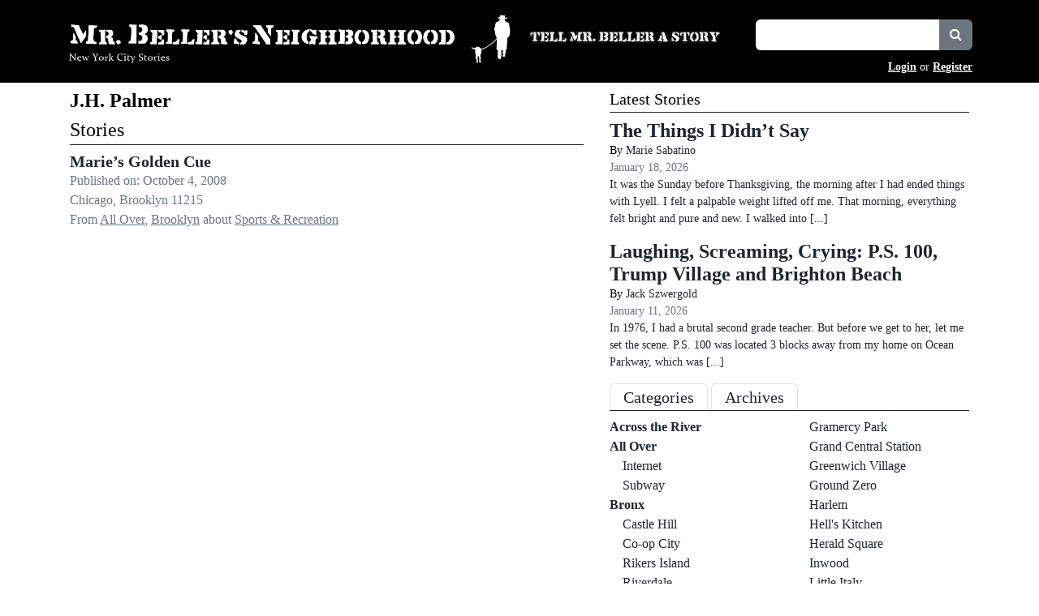

--- FILE ---
content_type: text/html; charset=UTF-8
request_url: https://mrbellersneighborhood.com/author/j-h-palmer
body_size: 13003
content:
<!DOCTYPE html>
<html lang="en">
<head>
	<meta http-equiv="Content-Type" content="text/html; charset=utf-8">
	<meta http-equiv="X-UA-Compatible" content="IE=edge">
    <meta name="viewport" content="width=device-width, initial-scale=1.0">
    <meta name="format-detection" content="telephone=no">
    <meta name="apple-mobile-web-app-capable" content="yes">
	<title>J.H. Palmer | Mr. Beller&#039;s Neighborhood</title><link rel="stylesheet" href="https://mrbellersneighborhood.com/wp-content/themes/mrbeller2025bootstrap53tweaked/style.css?version=1.1.20" media="screen"><link rel="alternate" type="application/atom+xml" title="Mr. Beller&#039;s Neighborhood Atom" href="https://mrbellersneighborhood.com/feed/atom"><link rel="alternate" type="application/rss+xml" title="Mr. Beller&#039;s Neighborhood RSS" href="https://mrbellersneighborhood.com/feed"><link rel="EditURI" type="application/rsd+xml" title="RSD" href="https://mrbellersneighborhood.com/xmlrpc.php?rsd"><link rel="pingback" href="https://mrbellersneighborhood.com/xmlrpc.php"><link rel="shortcut icon" href="https://mrbellersneighborhood.com/favicon.ico"><meta name='robots' content='max-image-preview:large'>
<link rel="alternate" type="application/rss+xml" title="Mr. Beller&#039;s Neighborhood &raquo; Posts by J.H. Palmer Feed" href="https://mrbellersneighborhood.com/author/j-h-palmer/feed">
<style id='wp-block-library-inline-css'>
:root{--wp-block-synced-color:#7a00df;--wp-block-synced-color--rgb:122,0,223;--wp-bound-block-color:var(--wp-block-synced-color);--wp-editor-canvas-background:#ddd;--wp-admin-theme-color:#007cba;--wp-admin-theme-color--rgb:0,124,186;--wp-admin-theme-color-darker-10:#006ba1;--wp-admin-theme-color-darker-10--rgb:0,107,160.5;--wp-admin-theme-color-darker-20:#005a87;--wp-admin-theme-color-darker-20--rgb:0,90,135;--wp-admin-border-width-focus:2px}@media (min-resolution:192dpi){:root{--wp-admin-border-width-focus:1.5px}}.wp-element-button{cursor:pointer}:root .has-very-light-gray-background-color{background-color:#eee}:root .has-very-dark-gray-background-color{background-color:#313131}:root .has-very-light-gray-color{color:#eee}:root .has-very-dark-gray-color{color:#313131}:root .has-vivid-green-cyan-to-vivid-cyan-blue-gradient-background{background:linear-gradient(135deg,#00d084,#0693e3)}:root .has-purple-crush-gradient-background{background:linear-gradient(135deg,#34e2e4,#4721fb 50%,#ab1dfe)}:root .has-hazy-dawn-gradient-background{background:linear-gradient(135deg,#faaca8,#dad0ec)}:root .has-subdued-olive-gradient-background{background:linear-gradient(135deg,#fafae1,#67a671)}:root .has-atomic-cream-gradient-background{background:linear-gradient(135deg,#fdd79a,#004a59)}:root .has-nightshade-gradient-background{background:linear-gradient(135deg,#330968,#31cdcf)}:root .has-midnight-gradient-background{background:linear-gradient(135deg,#020381,#2874fc)}:root{--wp--preset--font-size--normal:16px;--wp--preset--font-size--huge:42px}.has-regular-font-size{font-size:1em}.has-larger-font-size{font-size:2.625em}.has-normal-font-size{font-size:var(--wp--preset--font-size--normal)}.has-huge-font-size{font-size:var(--wp--preset--font-size--huge)}.has-text-align-center{text-align:center}.has-text-align-left{text-align:left}.has-text-align-right{text-align:right}.has-fit-text{white-space:nowrap!important}#end-resizable-editor-section{display:none}.aligncenter{clear:both}.items-justified-left{justify-content:flex-start}.items-justified-center{justify-content:center}.items-justified-right{justify-content:flex-end}.items-justified-space-between{justify-content:space-between}.screen-reader-text{border:0;clip-path:inset(50%);height:1px;margin:-1px;overflow:hidden;padding:0;position:absolute;width:1px;word-wrap:normal!important}.screen-reader-text:focus{background-color:#ddd;clip-path:none;color:#444;display:block;font-size:1em;height:auto;left:5px;line-height:normal;padding:15px 23px 14px;text-decoration:none;top:5px;width:auto;z-index:100000}html :where(.has-border-color){border-style:solid}html :where([style*=border-top-color]){border-top-style:solid}html :where([style*=border-right-color]){border-right-style:solid}html :where([style*=border-bottom-color]){border-bottom-style:solid}html :where([style*=border-left-color]){border-left-style:solid}html :where([style*=border-width]){border-style:solid}html :where([style*=border-top-width]){border-top-style:solid}html :where([style*=border-right-width]){border-right-style:solid}html :where([style*=border-bottom-width]){border-bottom-style:solid}html :where([style*=border-left-width]){border-left-style:solid}html :where(img[class*=wp-image-]){height:auto;max-width:100%}:where(figure){margin:0 0 1em}html :where(.is-position-sticky){--wp-admin--admin-bar--position-offset:var(--wp-admin--admin-bar--height,0px)}@media screen and (max-width:600px){html :where(.is-position-sticky){--wp-admin--admin-bar--position-offset:0px}}

/*# sourceURL=wp-block-library-inline-css */
</style><style id='wp-block-paragraph-inline-css'>
.is-small-text{font-size:.875em}.is-regular-text{font-size:1em}.is-large-text{font-size:2.25em}.is-larger-text{font-size:3em}.has-drop-cap:not(:focus):first-letter{float:left;font-size:8.4em;font-style:normal;font-weight:100;line-height:.68;margin:.05em .1em 0 0;text-transform:uppercase}body.rtl .has-drop-cap:not(:focus):first-letter{float:none;margin-left:.1em}p.has-drop-cap.has-background{overflow:hidden}:root :where(p.has-background){padding:1.25em 2.375em}:where(p.has-text-color:not(.has-link-color)) a{color:inherit}p.has-text-align-left[style*="writing-mode:vertical-lr"],p.has-text-align-right[style*="writing-mode:vertical-rl"]{rotate:180deg}
/*# sourceURL=https://mrbellersneighborhood.com/wp-includes/blocks/paragraph/style.min.css */
</style>
<style id='global-styles-inline-css'>
:root{--wp--preset--aspect-ratio--square: 1;--wp--preset--aspect-ratio--4-3: 4/3;--wp--preset--aspect-ratio--3-4: 3/4;--wp--preset--aspect-ratio--3-2: 3/2;--wp--preset--aspect-ratio--2-3: 2/3;--wp--preset--aspect-ratio--16-9: 16/9;--wp--preset--aspect-ratio--9-16: 9/16;--wp--preset--color--black: #000000;--wp--preset--color--cyan-bluish-gray: #abb8c3;--wp--preset--color--white: #ffffff;--wp--preset--color--pale-pink: #f78da7;--wp--preset--color--vivid-red: #cf2e2e;--wp--preset--color--luminous-vivid-orange: #ff6900;--wp--preset--color--luminous-vivid-amber: #fcb900;--wp--preset--color--light-green-cyan: #7bdcb5;--wp--preset--color--vivid-green-cyan: #00d084;--wp--preset--color--pale-cyan-blue: #8ed1fc;--wp--preset--color--vivid-cyan-blue: #0693e3;--wp--preset--color--vivid-purple: #9b51e0;--wp--preset--gradient--vivid-cyan-blue-to-vivid-purple: linear-gradient(135deg,rgb(6,147,227) 0%,rgb(155,81,224) 100%);--wp--preset--gradient--light-green-cyan-to-vivid-green-cyan: linear-gradient(135deg,rgb(122,220,180) 0%,rgb(0,208,130) 100%);--wp--preset--gradient--luminous-vivid-amber-to-luminous-vivid-orange: linear-gradient(135deg,rgb(252,185,0) 0%,rgb(255,105,0) 100%);--wp--preset--gradient--luminous-vivid-orange-to-vivid-red: linear-gradient(135deg,rgb(255,105,0) 0%,rgb(207,46,46) 100%);--wp--preset--gradient--very-light-gray-to-cyan-bluish-gray: linear-gradient(135deg,rgb(238,238,238) 0%,rgb(169,184,195) 100%);--wp--preset--gradient--cool-to-warm-spectrum: linear-gradient(135deg,rgb(74,234,220) 0%,rgb(151,120,209) 20%,rgb(207,42,186) 40%,rgb(238,44,130) 60%,rgb(251,105,98) 80%,rgb(254,248,76) 100%);--wp--preset--gradient--blush-light-purple: linear-gradient(135deg,rgb(255,206,236) 0%,rgb(152,150,240) 100%);--wp--preset--gradient--blush-bordeaux: linear-gradient(135deg,rgb(254,205,165) 0%,rgb(254,45,45) 50%,rgb(107,0,62) 100%);--wp--preset--gradient--luminous-dusk: linear-gradient(135deg,rgb(255,203,112) 0%,rgb(199,81,192) 50%,rgb(65,88,208) 100%);--wp--preset--gradient--pale-ocean: linear-gradient(135deg,rgb(255,245,203) 0%,rgb(182,227,212) 50%,rgb(51,167,181) 100%);--wp--preset--gradient--electric-grass: linear-gradient(135deg,rgb(202,248,128) 0%,rgb(113,206,126) 100%);--wp--preset--gradient--midnight: linear-gradient(135deg,rgb(2,3,129) 0%,rgb(40,116,252) 100%);--wp--preset--font-size--small: 13px;--wp--preset--font-size--medium: 20px;--wp--preset--font-size--large: 36px;--wp--preset--font-size--x-large: 42px;--wp--preset--spacing--20: 0.44rem;--wp--preset--spacing--30: 0.67rem;--wp--preset--spacing--40: 1rem;--wp--preset--spacing--50: 1.5rem;--wp--preset--spacing--60: 2.25rem;--wp--preset--spacing--70: 3.38rem;--wp--preset--spacing--80: 5.06rem;--wp--preset--shadow--natural: 6px 6px 9px rgba(0, 0, 0, 0.2);--wp--preset--shadow--deep: 12px 12px 50px rgba(0, 0, 0, 0.4);--wp--preset--shadow--sharp: 6px 6px 0px rgba(0, 0, 0, 0.2);--wp--preset--shadow--outlined: 6px 6px 0px -3px rgb(255, 255, 255), 6px 6px rgb(0, 0, 0);--wp--preset--shadow--crisp: 6px 6px 0px rgb(0, 0, 0);}:where(.is-layout-flex){gap: 0.5em;}:where(.is-layout-grid){gap: 0.5em;}body .is-layout-flex{display: flex;}.is-layout-flex{flex-wrap: wrap;align-items: center;}.is-layout-flex > :is(*, div){margin: 0;}body .is-layout-grid{display: grid;}.is-layout-grid > :is(*, div){margin: 0;}:where(.wp-block-columns.is-layout-flex){gap: 2em;}:where(.wp-block-columns.is-layout-grid){gap: 2em;}:where(.wp-block-post-template.is-layout-flex){gap: 1.25em;}:where(.wp-block-post-template.is-layout-grid){gap: 1.25em;}.has-black-color{color: var(--wp--preset--color--black) !important;}.has-cyan-bluish-gray-color{color: var(--wp--preset--color--cyan-bluish-gray) !important;}.has-white-color{color: var(--wp--preset--color--white) !important;}.has-pale-pink-color{color: var(--wp--preset--color--pale-pink) !important;}.has-vivid-red-color{color: var(--wp--preset--color--vivid-red) !important;}.has-luminous-vivid-orange-color{color: var(--wp--preset--color--luminous-vivid-orange) !important;}.has-luminous-vivid-amber-color{color: var(--wp--preset--color--luminous-vivid-amber) !important;}.has-light-green-cyan-color{color: var(--wp--preset--color--light-green-cyan) !important;}.has-vivid-green-cyan-color{color: var(--wp--preset--color--vivid-green-cyan) !important;}.has-pale-cyan-blue-color{color: var(--wp--preset--color--pale-cyan-blue) !important;}.has-vivid-cyan-blue-color{color: var(--wp--preset--color--vivid-cyan-blue) !important;}.has-vivid-purple-color{color: var(--wp--preset--color--vivid-purple) !important;}.has-black-background-color{background-color: var(--wp--preset--color--black) !important;}.has-cyan-bluish-gray-background-color{background-color: var(--wp--preset--color--cyan-bluish-gray) !important;}.has-white-background-color{background-color: var(--wp--preset--color--white) !important;}.has-pale-pink-background-color{background-color: var(--wp--preset--color--pale-pink) !important;}.has-vivid-red-background-color{background-color: var(--wp--preset--color--vivid-red) !important;}.has-luminous-vivid-orange-background-color{background-color: var(--wp--preset--color--luminous-vivid-orange) !important;}.has-luminous-vivid-amber-background-color{background-color: var(--wp--preset--color--luminous-vivid-amber) !important;}.has-light-green-cyan-background-color{background-color: var(--wp--preset--color--light-green-cyan) !important;}.has-vivid-green-cyan-background-color{background-color: var(--wp--preset--color--vivid-green-cyan) !important;}.has-pale-cyan-blue-background-color{background-color: var(--wp--preset--color--pale-cyan-blue) !important;}.has-vivid-cyan-blue-background-color{background-color: var(--wp--preset--color--vivid-cyan-blue) !important;}.has-vivid-purple-background-color{background-color: var(--wp--preset--color--vivid-purple) !important;}.has-black-border-color{border-color: var(--wp--preset--color--black) !important;}.has-cyan-bluish-gray-border-color{border-color: var(--wp--preset--color--cyan-bluish-gray) !important;}.has-white-border-color{border-color: var(--wp--preset--color--white) !important;}.has-pale-pink-border-color{border-color: var(--wp--preset--color--pale-pink) !important;}.has-vivid-red-border-color{border-color: var(--wp--preset--color--vivid-red) !important;}.has-luminous-vivid-orange-border-color{border-color: var(--wp--preset--color--luminous-vivid-orange) !important;}.has-luminous-vivid-amber-border-color{border-color: var(--wp--preset--color--luminous-vivid-amber) !important;}.has-light-green-cyan-border-color{border-color: var(--wp--preset--color--light-green-cyan) !important;}.has-vivid-green-cyan-border-color{border-color: var(--wp--preset--color--vivid-green-cyan) !important;}.has-pale-cyan-blue-border-color{border-color: var(--wp--preset--color--pale-cyan-blue) !important;}.has-vivid-cyan-blue-border-color{border-color: var(--wp--preset--color--vivid-cyan-blue) !important;}.has-vivid-purple-border-color{border-color: var(--wp--preset--color--vivid-purple) !important;}.has-vivid-cyan-blue-to-vivid-purple-gradient-background{background: var(--wp--preset--gradient--vivid-cyan-blue-to-vivid-purple) !important;}.has-light-green-cyan-to-vivid-green-cyan-gradient-background{background: var(--wp--preset--gradient--light-green-cyan-to-vivid-green-cyan) !important;}.has-luminous-vivid-amber-to-luminous-vivid-orange-gradient-background{background: var(--wp--preset--gradient--luminous-vivid-amber-to-luminous-vivid-orange) !important;}.has-luminous-vivid-orange-to-vivid-red-gradient-background{background: var(--wp--preset--gradient--luminous-vivid-orange-to-vivid-red) !important;}.has-very-light-gray-to-cyan-bluish-gray-gradient-background{background: var(--wp--preset--gradient--very-light-gray-to-cyan-bluish-gray) !important;}.has-cool-to-warm-spectrum-gradient-background{background: var(--wp--preset--gradient--cool-to-warm-spectrum) !important;}.has-blush-light-purple-gradient-background{background: var(--wp--preset--gradient--blush-light-purple) !important;}.has-blush-bordeaux-gradient-background{background: var(--wp--preset--gradient--blush-bordeaux) !important;}.has-luminous-dusk-gradient-background{background: var(--wp--preset--gradient--luminous-dusk) !important;}.has-pale-ocean-gradient-background{background: var(--wp--preset--gradient--pale-ocean) !important;}.has-electric-grass-gradient-background{background: var(--wp--preset--gradient--electric-grass) !important;}.has-midnight-gradient-background{background: var(--wp--preset--gradient--midnight) !important;}.has-small-font-size{font-size: var(--wp--preset--font-size--small) !important;}.has-medium-font-size{font-size: var(--wp--preset--font-size--medium) !important;}.has-large-font-size{font-size: var(--wp--preset--font-size--large) !important;}.has-x-large-font-size{font-size: var(--wp--preset--font-size--x-large) !important;}
/*# sourceURL=global-styles-inline-css */
</style>

<style id='classic-theme-styles-inline-css'>
/*! This file is auto-generated */
.wp-block-button__link{color:#fff;background-color:#32373c;border-radius:9999px;box-shadow:none;text-decoration:none;padding:calc(.667em + 2px) calc(1.333em + 2px);font-size:1.125em}.wp-block-file__button{background:#32373c;color:#fff;text-decoration:none}
/*# sourceURL=/wp-includes/css/classic-themes.min.css */
</style>
<link rel='stylesheet' id='usp_style-css' href='https://mrbellersneighborhood.com/wp-content/plugins/user-submitted-posts/resources/usp.css?ver=20260113' media='all'>
<link rel='stylesheet' id='wp-postratings-css' href='https://mrbellersneighborhood.com/wp-content/plugins/wp-postratings/css/postratings-css.css?ver=1.91.2' media='all'>
<link rel='stylesheet' id='bootstrap-53-css' href='https://mrbellersneighborhood.com/wp-content/themes/mrbeller2025bootstrap53tweaked/css/bootstrap-5.3.8/bootstrap.min.css?ver=5.3.8' media='all'>
<link rel='stylesheet' id='fontawesome-css' href='https://mrbellersneighborhood.com/wp-content/themes/mrbeller2025bootstrap53tweaked/fonts/font-awesome-4.7.0/css/font-awesome.min.css?ver=4.7.0' media='all'>
<link rel='stylesheet' id='upw_theme_standard-css' href='https://mrbellersneighborhood.com/wp-content/plugins/ultimate-posts-widget/css/upw-theme-standard.min.css?ver=6.9' media='all'>
<link rel='stylesheet' id='heateor_sss_frontend_css-css' href='https://mrbellersneighborhood.com/wp-content/plugins/sassy-social-share/public/css/sassy-social-share-public.css?ver=3.3.79' media='all'>
<style id='heateor_sss_frontend_css-inline-css'>
.heateor_sss_button_instagram span.heateor_sss_svg,a.heateor_sss_instagram span.heateor_sss_svg{background:radial-gradient(circle at 30% 107%,#fdf497 0,#fdf497 5%,#fd5949 45%,#d6249f 60%,#285aeb 90%)}.heateor_sss_horizontal_sharing .heateor_sss_svg,.heateor_sss_standard_follow_icons_container .heateor_sss_svg{color:#fff;border-width:0px;border-style:solid;border-color:transparent}.heateor_sss_horizontal_sharing .heateorSssTCBackground{color:#666}.heateor_sss_horizontal_sharing span.heateor_sss_svg:hover,.heateor_sss_standard_follow_icons_container span.heateor_sss_svg:hover{border-color:transparent;}.heateor_sss_vertical_sharing span.heateor_sss_svg,.heateor_sss_floating_follow_icons_container span.heateor_sss_svg{color:#fff;border-width:0px;border-style:solid;border-color:transparent;}.heateor_sss_vertical_sharing .heateorSssTCBackground{color:#666;}.heateor_sss_vertical_sharing span.heateor_sss_svg:hover,.heateor_sss_floating_follow_icons_container span.heateor_sss_svg:hover{border-color:transparent;}@media screen and (max-width:783px) {.heateor_sss_vertical_sharing{display:none!important}}
/*# sourceURL=heateor_sss_frontend_css-inline-css */
</style>
<link rel='stylesheet' id='slimbox2-css' href='https://mrbellersneighborhood.com/wp-content/plugins/wp-slimbox2/css/slimbox2.css?ver=1.1' media='screen'>
<script src="https://mrbellersneighborhood.com/wp-includes/js/jquery/jquery.min.js?ver=3.7.1" id="jquery-core-js"></script>
<script src="https://mrbellersneighborhood.com/wp-includes/js/jquery/jquery-migrate.min.js?ver=3.4.1" id="jquery-migrate-js"></script>
<script src="https://mrbellersneighborhood.com/wp-content/plugins/user-submitted-posts/resources/jquery.cookie.js?ver=20260113" id="usp_cookie-js"></script>
<script src="https://mrbellersneighborhood.com/wp-content/plugins/user-submitted-posts/resources/jquery.parsley.min.js?ver=20260113" id="usp_parsley-js"></script>
<script id="usp_core-js-before">
var usp_custom_field = "usp_custom_field"; var usp_custom_field_2 = "usp_custom_field_2"; var usp_custom_checkbox = "usp_custom_checkbox"; var usp_case_sensitivity = "false"; var usp_min_images = 0; var usp_max_images = 1; var usp_parsley_error = "Incorrect response."; var usp_multiple_cats = 0; var usp_existing_tags = 0; var usp_recaptcha_disp = "hide"; var usp_recaptcha_vers = "2"; var usp_recaptcha_key = ""; var challenge_nonce = "6d3f3374a5"; var ajax_url = "https:\/\/mrbellersneighborhood.com\/wp-admin\/admin-ajax.php"; 
//# sourceURL=usp_core-js-before
</script>
<script src="https://mrbellersneighborhood.com/wp-content/plugins/user-submitted-posts/resources/jquery.usp.core.js?ver=20260113" id="usp_core-js"></script>
<script src="https://mrbellersneighborhood.com/wp-content/themes/mrbeller2025bootstrap53tweaked/script/bootstrap-5.3.8/bootstrap.bundle.min.js?ver=5.3.8" id="bootstrap-53-js"></script>
<script src="https://mrbellersneighborhood.com/wp-content/themes/mrbeller2025bootstrap53tweaked/js/functions.js?ver=6.9" id="functions-js"></script>
<script src="https://mrbellersneighborhood.com/wp-content/plugins/wp-slimbox2/javascript/slimbox2.js?ver=2.04" id="slimbox2-js"></script>
<script id="slimbox2_autoload-js-extra">
var slimbox2_options = {"autoload":"1","overlayColor":"#000000","loop":"1","overlayOpacity":"0.8","overlayFadeDuration":"400","resizeDuration":"400","resizeEasing":"swing","initialWidth":"250","initialHeight":"250","imageFadeDuration":"400","captionAnimationDuration":"400","caption":"el.title || el.firstChild.alt || el.firstChild.title || el.href || el.href","url":"1","selector":"div.entry-content, div.gallery, div.entry, div.post, div#page, body","counterText":"Image {x} of {y}","closeKeys":"27,88,67","previousKeys":"37,80","nextKeys":"39,78","prev":"https://mrbellersneighborhood.com/wp-content/plugins/wp-slimbox2/images/default/prevlabel.gif","next":"https://mrbellersneighborhood.com/wp-content/plugins/wp-slimbox2/images/default/nextlabel.gif","close":"https://mrbellersneighborhood.com/wp-content/plugins/wp-slimbox2/images/default/closelabel.gif","picasaweb":"1","flickr":"1","mobile":"1"};
//# sourceURL=slimbox2_autoload-js-extra
</script>
<script src="https://mrbellersneighborhood.com/wp-content/plugins/wp-slimbox2/javascript/slimbox2_autoload.js?ver=1.0.4b" id="slimbox2_autoload-js"></script>
<link rel="https://api.w.org/" href="https://mrbellersneighborhood.com/wp-json/"><link rel="alternate" title="JSON" type="application/json" href="https://mrbellersneighborhood.com/wp-json/wp/v2/users/291"><link rel="EditURI" type="application/rsd+xml" title="RSD" href="https://mrbellersneighborhood.com/xmlrpc.php?rsd">
<link rel="canonical" href="https://mrbellersneighborhood.com/author/j-h-palmer">
<!-- WordPress HEADER STUFF BEGIN --><style>form .message-textarea {display: none !important; }</style>
<link rel="icon" href="https://mrbellersneighborhood.com/images/2025/01/home-icon.jpg" sizes="32x32">
<link rel="icon" href="https://mrbellersneighborhood.com/images/2025/01/home-icon.jpg" sizes="192x192">
<link rel="apple-touch-icon" href="https://mrbellersneighborhood.com/images/2025/01/home-icon.jpg">
<meta name="msapplication-TileImage" content="https://mrbellersneighborhood.com/images/2025/01/home-icon.jpg">
<!-- WordPress HEADER STUFF END --></head>
<body >
<div class="container-fluid m-0 p-0">
    <div class="row m-0 p-0">
        <div class="col col-12 m-0 p-0 bg-black">

			<!-- Site Header BEGIN -->
            <div class="container">
				<div class="row m-0 p-0">
					<div class="col col-12 col-lg-6 m-0 p-0 pt-md-3 pb-lg-2 pe-lg-2 text-center text-lg-start overflow-hidden">
					<a href="/" title="Mr. Beller’s Neighborhood"><img src="https://mrbellersneighborhood.com/wp-content/themes/mrbeller2025bootstrap53tweaked/images/MrBeller_Text.png" class="d-md-none img-fluid user-select-none m-0 p-0 mt-2" width="930" height="102" alt="Mr. Beller’s Neighborhood"><img src="https://mrbellersneighborhood.com/wp-content/themes/mrbeller2025bootstrap53tweaked/images/MrBeller_TextandSilhouette.png" class="d-none d-md-inline-block img-fluid user-select-none m-0 p-0" width="1064" height="126" alt="Mr. Beller’s Neighborhood"></a>					</div>

					<div class="col col-12 col-lg-6 m-0 p-0 px-3 px-md-0 pt-md-4 pb-2">
						<div class="row">
							<div class="col col-12 col-sm-6 pt-1 ps-sm-4 pt-sm-2 pt-md-2 pb-2">
								<div class="row text-center text-md-start">
									<a href="/tell-mr-beller-a-story" title="Tell a story"><img src="https://mrbellersneighborhood.com/wp-content/themes/mrbeller2025bootstrap53tweaked/images/MrBeller_TellaStory.png" class="user-select-none img-fluid m-0 p-0" width="236" height="15" alt="Tell Mr. Beller a Story"></a>								</div>
							</div>
							<div class="col col-12 col-sm-6 ms-auto mb-2">
								<div class="row text-center text-md-start">
									<!-- Search Stuff BEGIN -->
									<form action="/" method="get">
										<div class="input-group">
											<input type="text" class="form-control border-0" name="s" id="s" value="">
											<div class="input-group-append">
										      <button class="input-group-text user-select-none btn btn-secondary btn-md rounded-start-0" type="submit" title="Search">
										        <em class="fa fa-search text-white"></em>
										      </button>
										    </div>
										</div>
										<input type="submit" class="d-none" value="" id="search">
									</form>
									<!-- Search Stuff END -->
								</div>
							</div>

							<div class="col col-12 text-end">
								<div class="row">
									<div class="col col-12 text-end">
										<span class="small user-select-none text-white">
										<a href="/login" class="fw-bold text-white">Login</a> or <a href="/register" class="fw-bold text-white">Register</a>										</span>
									</div>
								</div>
							</div>
						</div>
					</div>
                </div>
            </div>
			<!-- Site Header END -->

            <div class="container">
                <div class="row m-0 p-0 mx-3">
                    <div class="col col-12 m-0 p-0 overflow-hidden">

                    	
                    </div>
                </div>
            </div>

        </div>
    </div>
</div>

<!-- Core Wrapper BEGIN -->
<div class="container-fluid bg-white">
    <div class="row">
        <div class="col col-12">

            <div class="container">
                <div class="row justify-content-center">
                    <div class="col col-12 m-0 p-0 py-2 bg-white"><!-- Content Core BEGIN -->
<div class="container m-0 p-0">
  <div class="row m-0 p-0">
    <div class="col col-12 col-lg-7 m-0 p-0 mb-3">

      <div class="row p-0 m-0 mx-3">
            <div class="col col-12 m-0 p-0"><div class="h4 p-0 m-0 fw-bold mb-2">J.H. Palmer</div><div class="h4 p-0 m-0 pb-1 mb-2 border-bottom border-dark">Stories</div><ul class="list-group p-0 m-0 rounded-0"><li class="list-group-item col col-12 m-0 p-0 mb-3 border-0"><div class="h5 p-0 m-0 fw-bold"><a href="https://mrbellersneighborhood.com/2008/10/marie%e2%80%99s-golden-cue" title="Permanent Link to Marie’s Golden Cue" class="text-decoration-none text-dark">Marie’s Golden Cue</a></div><div class="text-secondary p-0 m-0">Published on: October 4, 2008</div><div class="text-secondary p-0 m-0">Chicago, Brooklyn 11215</div><div class="text-secondary">From <a href="https://mrbellersneighborhood.com/all-over" title="View all the stories from All Over" class="text-secondary">All Over</a>, <a href="https://mrbellersneighborhood.com/brooklyn" title="View all the stories from Brooklyn" class="text-secondary">Brooklyn</a> about <a class="text-secondary" href="https://mrbellersneighborhood.com/tag/sports-recreation" rel="tag">Sports &amp; Recreation</a></div></li></ul>
        </div>

            
      </div>

    </div>
    <div class="col col-12 col-lg-5 m-0 p-0">

      <!-- Sidebar BEGIN -->
<div class="p-0 m-0 mx-3 rounded-0">
<div id="sticky-posts-17" class="widget widget_ultimate_posts col col-12"><div class="widget-title h5 text-capitalize p-0 m-0 pb-1 mb-2 border-bottom border-dark">Latest Stories</div><div class="upw-posts hfeed row m-0 p-0"><div class="col col-12 col-md-12 col-xl-12 m-0 p-0 pe-md-3 pe-xl-0"><div class="container m-0 p-0"><div class="row m-0 p-0"><div class="post-19271 post type-post status-publish format-standard has-post-thumbnail category-east-village-2 category-featured tag-avocado-toast tag-bowery tag-chris-rock tag-flirtation tag-spanish-latte p-0 m-0"><div class="h4 p-0 m-0 fw-bold" id="sidebar_post_19271"><a href="https://mrbellersneighborhood.com/2026/01/the-things-i-didnt-say" title="The Things I Didn’t Say" class="text-decoration-none text-dark">The Things I Didn’t Say</a></div><div class="small p-0 m-0">By <a href="https://mrbellersneighborhood.com/author/marie-sabatino" title="Posts by Marie Sabatino" class="text-decoration-none text-dark">Marie Sabatino</a></div><div class="small m-0 p-0 text-secondary">January 18, 2026</div><div class="p-0 m-0 mb-3"><div class="small"><a href="https://mrbellersneighborhood.com/2026/01/the-things-i-didnt-say" title="The Things I Didn’t Say" class="text-decoration-none text-dark">It was the Sunday before Thanksgiving, the morning after I had ended things with Lyell. I felt a palpable weight lifted off me. That morning, everything felt bright and pure and new. I walked into</a> <a href="https://mrbellersneighborhood.com/2026/01/the-things-i-didnt-say" title="The Things I Didn’t Say" class="text-decoration-none text-dark"> [...]</a></div></div><footer></footer></div></div></div></div><div class="col col-12 col-md-12 col-xl-12 m-0 p-0 pe-md-3 pe-xl-0"><div class="container m-0 p-0"><div class="row m-0 p-0"><div class="post-19241 post type-post status-publish format-standard has-post-thumbnail category-brighton-beach category-brooklyn tag-classroom-closet tag-cloak-room tag-coney-island tag-fred-trump tag-morris-lapidus tag-trump-village p-0 m-0"><div class="h4 p-0 m-0 fw-bold" id="sidebar_post_19241"><a href="https://mrbellersneighborhood.com/2026/01/laughing-screaming-crying-p-s-100-trump-village-and-brighton-beach" title="Laughing, Screaming, Crying: P.S. 100, Trump Village and Brighton Beach" class="text-decoration-none text-dark">Laughing, Screaming, Crying: P.S. 100, Trump Village and Brighton Beach</a></div><div class="small p-0 m-0">By <a href="https://mrbellersneighborhood.com/author/jack-szwergold" title="Posts by Jack Szwergold" class="text-decoration-none text-dark">Jack Szwergold</a></div><div class="small m-0 p-0 text-secondary">January 11, 2026</div><div class="p-0 m-0 mb-3"><div class="small"><a href="https://mrbellersneighborhood.com/2026/01/laughing-screaming-crying-p-s-100-trump-village-and-brighton-beach" title="Laughing, Screaming, Crying: P.S. 100, Trump Village and Brighton Beach" class="text-decoration-none text-dark">In 1976, I had a brutal second grade teacher. But before we get to her, let me set the scene. P.S. 100 was located 3 blocks away from my home on Ocean Parkway, which was</a> <a href="https://mrbellersneighborhood.com/2026/01/laughing-screaming-crying-p-s-100-trump-village-and-brighton-beach" title="Laughing, Screaming, Crying: P.S. 100, Trump Village and Brighton Beach" class="text-decoration-none text-dark"> [...]</a></div></div><footer></footer></div></div></div></div></div></div></div>
<div class="p-0 m-0 mx-3 rounded-0">
	<div class="categories list-group-item col col-12 m-0 p-0 mb-3 border-0">
		<nav class="h5 p-0 m-0 mb-2 border-bottom border-dark">
		  <div class="nav nav-tabs border-0" id="nav-tab" role="tablist">
		    <button class="nav-link active text-decoration-none text-dark p-0 m-0 px-3 py-1 border border-bottom-0 " id="nav-categories-tab" data-bs-toggle="tab" data-bs-target="#nav-categories" type="button" role="tab" aria-controls="nav-categories" aria-selected="true">Categories</button>
		    <button class="nav-link text-decoration-none p-0 m-0 text-dark px-3 py-1 border border-bottom-0 ms-1" id="nav-archives-tab" data-bs-toggle="tab" data-bs-target="#nav-archives" type="button" role="tab" aria-controls="nav-archives" aria-selected="false">Archives</button>
		  </div>
		</nav>
		<div class="tab-content" id="nav-tabContent">
		  <div class="tab-pane show active" id="nav-categories" role="tabpanel" aria-labelledby="nav-categories-tab">
			<ul class="categories_sidebar col col-12 list-group-off p-0 m-0 rounded-0"><li class="list-group-item fw-bold col col-12 m-0 p-0 border-0"><a href="https://mrbellersneighborhood.com/across-the-river" class="text-decoration-none text-dark">Across the River</a></li><li class="list-group-item fw-bold col col-12 m-0 p-0 border-0"><a href="https://mrbellersneighborhood.com/all-over" class="text-decoration-none text-dark">All Over</a><ul class="list-group-off m-0 p-0 ms-3 rounded-0"><li class="list-group-item fw-normal col col-12 m-0 p-0 border-0"><a href="https://mrbellersneighborhood.com/all-over/internet" class="text-decoration-none text-dark">Internet</a></li></ul><ul class="list-group-off m-0 p-0 ms-3 rounded-0"><li class="list-group-item fw-normal col col-12 m-0 p-0 border-0"><a href="https://mrbellersneighborhood.com/all-over/subway" class="text-decoration-none text-dark">Subway</a></li></ul></li><li class="list-group-item fw-bold col col-12 m-0 p-0 border-0"><a href="https://mrbellersneighborhood.com/bronx" class="text-decoration-none text-dark">Bronx</a><ul class="list-group-off m-0 p-0 ms-3 rounded-0"><li class="list-group-item fw-normal col col-12 m-0 p-0 border-0"><a href="https://mrbellersneighborhood.com/bronx/castle-hill" class="text-decoration-none text-dark">Castle Hill</a></li></ul><ul class="list-group-off m-0 p-0 ms-3 rounded-0"><li class="list-group-item fw-normal col col-12 m-0 p-0 border-0"><a href="https://mrbellersneighborhood.com/bronx/co-op-city-bronx" class="text-decoration-none text-dark">Co-op City</a></li></ul><ul class="list-group-off m-0 p-0 ms-3 rounded-0"><li class="list-group-item fw-normal col col-12 m-0 p-0 border-0"><a href="https://mrbellersneighborhood.com/bronx/rikers-island-bronx" class="text-decoration-none text-dark">Rikers Island</a></li></ul><ul class="list-group-off m-0 p-0 ms-3 rounded-0"><li class="list-group-item fw-normal col col-12 m-0 p-0 border-0"><a href="https://mrbellersneighborhood.com/bronx/riverdale" class="text-decoration-none text-dark">Riverdale</a></li></ul><ul class="list-group-off m-0 p-0 ms-3 rounded-0"><li class="list-group-item fw-normal col col-12 m-0 p-0 border-0"><a href="https://mrbellersneighborhood.com/bronx/tremont" class="text-decoration-none text-dark">Tremont</a></li></ul><ul class="list-group-off m-0 p-0 ms-3 rounded-0"><li class="list-group-item fw-normal col col-12 m-0 p-0 border-0"><a href="https://mrbellersneighborhood.com/bronx/west-bronx" class="text-decoration-none text-dark">West Bronx</a></li></ul><ul class="list-group-off m-0 p-0 ms-3 rounded-0"><li class="list-group-item fw-normal col col-12 m-0 p-0 border-0"><a href="https://mrbellersneighborhood.com/bronx/yankee-stadium" class="text-decoration-none text-dark">Yankee Stadium</a></li></ul></li><li class="list-group-item fw-bold col col-12 m-0 p-0 border-0"><a href="https://mrbellersneighborhood.com/brooklyn" class="text-decoration-none text-dark">Brooklyn</a><ul class="list-group-off m-0 p-0 ms-3 rounded-0"><li class="list-group-item fw-normal col col-12 m-0 p-0 border-0"><a href="https://mrbellersneighborhood.com/brooklyn/bay-ridge" class="text-decoration-none text-dark">Bay Ridge</a></li></ul><ul class="list-group-off m-0 p-0 ms-3 rounded-0"><li class="list-group-item fw-normal col col-12 m-0 p-0 border-0"><a href="https://mrbellersneighborhood.com/brooklyn/bedford-stuyvesant" class="text-decoration-none text-dark">Bedford-Stuyvesant</a></li></ul><ul class="list-group-off m-0 p-0 ms-3 rounded-0"><li class="list-group-item fw-normal col col-12 m-0 p-0 border-0"><a href="https://mrbellersneighborhood.com/brooklyn/bensonhurst" class="text-decoration-none text-dark">Bensonhurst</a></li></ul><ul class="list-group-off m-0 p-0 ms-3 rounded-0"><li class="list-group-item fw-normal col col-12 m-0 p-0 border-0"><a href="https://mrbellersneighborhood.com/brooklyn/boro-park" class="text-decoration-none text-dark">Boro Park</a></li></ul><ul class="list-group-off m-0 p-0 ms-3 rounded-0"><li class="list-group-item fw-normal col col-12 m-0 p-0 border-0"><a href="https://mrbellersneighborhood.com/brooklyn/brighton-beach" class="text-decoration-none text-dark">Brighton Beach</a></li></ul><ul class="list-group-off m-0 p-0 ms-3 rounded-0"><li class="list-group-item fw-normal col col-12 m-0 p-0 border-0"><a href="https://mrbellersneighborhood.com/brooklyn/brooklyn-heights" class="text-decoration-none text-dark">Brooklyn Heights</a></li></ul><ul class="list-group-off m-0 p-0 ms-3 rounded-0"><li class="list-group-item fw-normal col col-12 m-0 p-0 border-0"><a href="https://mrbellersneighborhood.com/brooklyn/bushwick" class="text-decoration-none text-dark">Bushwick</a></li></ul><ul class="list-group-off m-0 p-0 ms-3 rounded-0"><li class="list-group-item fw-normal col col-12 m-0 p-0 border-0"><a href="https://mrbellersneighborhood.com/brooklyn/caroll-gardens" class="text-decoration-none text-dark">Caroll Gardens</a></li></ul><ul class="list-group-off m-0 p-0 ms-3 rounded-0"><li class="list-group-item fw-normal col col-12 m-0 p-0 border-0"><a href="https://mrbellersneighborhood.com/brooklyn/carroll-gardens" class="text-decoration-none text-dark">Carroll Gardens</a></li></ul><ul class="list-group-off m-0 p-0 ms-3 rounded-0"><li class="list-group-item fw-normal col col-12 m-0 p-0 border-0"><a href="https://mrbellersneighborhood.com/brooklyn/clinton-hill" class="text-decoration-none text-dark">Clinton Hill</a></li></ul><ul class="list-group-off m-0 p-0 ms-3 rounded-0"><li class="list-group-item fw-normal col col-12 m-0 p-0 border-0"><a href="https://mrbellersneighborhood.com/brooklyn/cobble-hill" class="text-decoration-none text-dark">Cobble Hill</a></li></ul><ul class="list-group-off m-0 p-0 ms-3 rounded-0"><li class="list-group-item fw-normal col col-12 m-0 p-0 border-0"><a href="https://mrbellersneighborhood.com/brooklyn/coney-island" class="text-decoration-none text-dark">Coney Island</a></li></ul><ul class="list-group-off m-0 p-0 ms-3 rounded-0"><li class="list-group-item fw-normal col col-12 m-0 p-0 border-0"><a href="https://mrbellersneighborhood.com/brooklyn/crown-heights" class="text-decoration-none text-dark">Crown Heights</a></li></ul><ul class="list-group-off m-0 p-0 ms-3 rounded-0"><li class="list-group-item fw-normal col col-12 m-0 p-0 border-0"><a href="https://mrbellersneighborhood.com/brooklyn/cypress-hills" class="text-decoration-none text-dark">Cypress Hills</a></li></ul><ul class="list-group-off m-0 p-0 ms-3 rounded-0"><li class="list-group-item fw-normal col col-12 m-0 p-0 border-0"><a href="https://mrbellersneighborhood.com/brooklyn/downtown-brooklyn" class="text-decoration-none text-dark">Downtown Brooklyn</a></li></ul><ul class="list-group-off m-0 p-0 ms-3 rounded-0"><li class="list-group-item fw-normal col col-12 m-0 p-0 border-0"><a href="https://mrbellersneighborhood.com/brooklyn/dumbo-brooklyn" class="text-decoration-none text-dark">DUMBO</a></li></ul><ul class="list-group-off m-0 p-0 ms-3 rounded-0"><li class="list-group-item fw-normal col col-12 m-0 p-0 border-0"><a href="https://mrbellersneighborhood.com/brooklyn/dyker-heights" class="text-decoration-none text-dark">Dyker Heights</a></li></ul><ul class="list-group-off m-0 p-0 ms-3 rounded-0"><li class="list-group-item fw-normal col col-12 m-0 p-0 border-0"><a href="https://mrbellersneighborhood.com/brooklyn/east-new-york" class="text-decoration-none text-dark">East New York</a></li></ul><ul class="list-group-off m-0 p-0 ms-3 rounded-0"><li class="list-group-item fw-normal col col-12 m-0 p-0 border-0"><a href="https://mrbellersneighborhood.com/brooklyn/flatbush" class="text-decoration-none text-dark">Flatbush</a></li></ul><ul class="list-group-off m-0 p-0 ms-3 rounded-0"><li class="list-group-item fw-normal col col-12 m-0 p-0 border-0"><a href="https://mrbellersneighborhood.com/brooklyn/flatlands" class="text-decoration-none text-dark">Flatlands</a></li></ul><ul class="list-group-off m-0 p-0 ms-3 rounded-0"><li class="list-group-item fw-normal col col-12 m-0 p-0 border-0"><a href="https://mrbellersneighborhood.com/brooklyn/fort-greene" class="text-decoration-none text-dark">Fort Greene</a></li></ul><ul class="list-group-off m-0 p-0 ms-3 rounded-0"><li class="list-group-item fw-normal col col-12 m-0 p-0 border-0"><a href="https://mrbellersneighborhood.com/brooklyn/gowanus" class="text-decoration-none text-dark">Gowanus</a></li></ul><ul class="list-group-off m-0 p-0 ms-3 rounded-0"><li class="list-group-item fw-normal col col-12 m-0 p-0 border-0"><a href="https://mrbellersneighborhood.com/brooklyn/gravesend" class="text-decoration-none text-dark">Gravesend</a></li></ul><ul class="list-group-off m-0 p-0 ms-3 rounded-0"><li class="list-group-item fw-normal col col-12 m-0 p-0 border-0"><a href="https://mrbellersneighborhood.com/brooklyn/greenpoint" class="text-decoration-none text-dark">Greenpoint</a></li></ul><ul class="list-group-off m-0 p-0 ms-3 rounded-0"><li class="list-group-item fw-normal col col-12 m-0 p-0 border-0"><a href="https://mrbellersneighborhood.com/brooklyn/kensington" class="text-decoration-none text-dark">Kensington</a></li></ul><ul class="list-group-off m-0 p-0 ms-3 rounded-0"><li class="list-group-item fw-normal col col-12 m-0 p-0 border-0"><a href="https://mrbellersneighborhood.com/brooklyn/long-island" class="text-decoration-none text-dark">Long Island</a></li></ul><ul class="list-group-off m-0 p-0 ms-3 rounded-0"><li class="list-group-item fw-normal col col-12 m-0 p-0 border-0"><a href="https://mrbellersneighborhood.com/brooklyn/long-island-city" class="text-decoration-none text-dark">Long Island City</a></li></ul><ul class="list-group-off m-0 p-0 ms-3 rounded-0"><li class="list-group-item fw-normal col col-12 m-0 p-0 border-0"><a href="https://mrbellersneighborhood.com/brooklyn/midwood" class="text-decoration-none text-dark">Midwood</a></li></ul><ul class="list-group-off m-0 p-0 ms-3 rounded-0"><li class="list-group-item fw-normal col col-12 m-0 p-0 border-0"><a href="https://mrbellersneighborhood.com/brooklyn/park-slope" class="text-decoration-none text-dark">Park Slope</a></li></ul><ul class="list-group-off m-0 p-0 ms-3 rounded-0"><li class="list-group-item fw-normal col col-12 m-0 p-0 border-0"><a href="https://mrbellersneighborhood.com/brooklyn/prospect-heights" class="text-decoration-none text-dark">Prospect Heights</a></li></ul><ul class="list-group-off m-0 p-0 ms-3 rounded-0"><li class="list-group-item fw-normal col col-12 m-0 p-0 border-0"><a href="https://mrbellersneighborhood.com/brooklyn/prospect-park-brooklyn" class="text-decoration-none text-dark">Prospect Park</a></li></ul><ul class="list-group-off m-0 p-0 ms-3 rounded-0"><li class="list-group-item fw-normal col col-12 m-0 p-0 border-0"><a href="https://mrbellersneighborhood.com/brooklyn/red-hook" class="text-decoration-none text-dark">Red Hook</a></li></ul><ul class="list-group-off m-0 p-0 ms-3 rounded-0"><li class="list-group-item fw-normal col col-12 m-0 p-0 border-0"><a href="https://mrbellersneighborhood.com/brooklyn/rockaway" class="text-decoration-none text-dark">Rockaway</a></li></ul><ul class="list-group-off m-0 p-0 ms-3 rounded-0"><li class="list-group-item fw-normal col col-12 m-0 p-0 border-0"><a href="https://mrbellersneighborhood.com/brooklyn/shea-stadium" class="text-decoration-none text-dark">Shea Stadium</a></li></ul><ul class="list-group-off m-0 p-0 ms-3 rounded-0"><li class="list-group-item fw-normal col col-12 m-0 p-0 border-0"><a href="https://mrbellersneighborhood.com/brooklyn/sheepshead-bay" class="text-decoration-none text-dark">Sheepshead Bay</a></li></ul><ul class="list-group-off m-0 p-0 ms-3 rounded-0"><li class="list-group-item fw-normal col col-12 m-0 p-0 border-0"><a href="https://mrbellersneighborhood.com/brooklyn/south-brooklyn" class="text-decoration-none text-dark">South Brooklyn</a></li></ul><ul class="list-group-off m-0 p-0 ms-3 rounded-0"><li class="list-group-item fw-normal col col-12 m-0 p-0 border-0"><a href="https://mrbellersneighborhood.com/brooklyn/sunset-park" class="text-decoration-none text-dark">Sunset Park</a></li></ul><ul class="list-group-off m-0 p-0 ms-3 rounded-0"><li class="list-group-item fw-normal col col-12 m-0 p-0 border-0"><a href="https://mrbellersneighborhood.com/brooklyn/the-east-river" class="text-decoration-none text-dark">The East River</a></li></ul><ul class="list-group-off m-0 p-0 ms-3 rounded-0"><li class="list-group-item fw-normal col col-12 m-0 p-0 border-0"><a href="https://mrbellersneighborhood.com/brooklyn/williamsburg-brooklyn" class="text-decoration-none text-dark">Williamsburg</a></li></ul><ul class="list-group-off m-0 p-0 ms-3 rounded-0"><li class="list-group-item fw-normal col col-12 m-0 p-0 border-0"><a href="https://mrbellersneighborhood.com/brooklyn/windsor-terrace" class="text-decoration-none text-dark">Windsor Terrace</a></li></ul></li><li class="list-group-item fw-bold col col-12 m-0 p-0 border-0"><a href="https://mrbellersneighborhood.com/manhattan/central-park" class="text-decoration-none text-dark">Central Park</a><ul class="list-group-off m-0 p-0 ms-3 rounded-0"><li class="list-group-item fw-normal col col-12 m-0 p-0 border-0"><a href="https://mrbellersneighborhood.com/manhattan/central-park/central-park-central-park" class="text-decoration-none text-dark">Central Park</a></li></ul></li><li class="list-group-item fw-bold col col-12 m-0 p-0 border-0"><a href="https://mrbellersneighborhood.com/co-op-city" class="text-decoration-none text-dark">Co-op City</a></li><li class="list-group-item fw-bold col col-12 m-0 p-0 border-0"><a href="https://mrbellersneighborhood.com/other/connecticut" class="text-decoration-none text-dark">Connecticut</a><ul class="list-group-off m-0 p-0 ms-3 rounded-0"><li class="list-group-item fw-normal col col-12 m-0 p-0 border-0"><a href="https://mrbellersneighborhood.com/other/connecticut/stamford" class="text-decoration-none text-dark">Stamford</a></li></ul></li><li class="list-group-item fw-bold col col-12 m-0 p-0 border-0"><a href="https://mrbellersneighborhood.com/east-bronx" class="text-decoration-none text-dark">East Bronx</a></li><li class="list-group-item fw-bold col col-12 m-0 p-0 border-0"><a href="https://mrbellersneighborhood.com/east-hampton" class="text-decoration-none text-dark">East Hampton</a><ul class="list-group-off m-0 p-0 ms-3 rounded-0"><li class="list-group-item fw-normal col col-12 m-0 p-0 border-0"><a href="https://mrbellersneighborhood.com/east-hampton/hamptons" class="text-decoration-none text-dark">Hamptons</a></li></ul></li><li class="list-group-item fw-bold col col-12 m-0 p-0 border-0"><a href="https://mrbellersneighborhood.com/east-village-2" class="text-decoration-none text-dark">East Village</a></li><li class="list-group-item fw-bold col col-12 m-0 p-0 border-0"><a href="https://mrbellersneighborhood.com/ellis-island" class="text-decoration-none text-dark">Ellis Island</a></li><li class="list-group-item fw-bold col col-12 m-0 p-0 border-0"><a href="https://mrbellersneighborhood.com/england" class="text-decoration-none text-dark">England</a></li><li class="list-group-item fw-bold col col-12 m-0 p-0 border-0"><a href="https://mrbellersneighborhood.com/featured" class="text-decoration-none text-dark">Featured</a></li><li class="list-group-item fw-bold col col-12 m-0 p-0 border-0"><a href="https://mrbellersneighborhood.com/queens/flushing" class="text-decoration-none text-dark">Flushing</a><ul class="list-group-off m-0 p-0 ms-3 rounded-0"><li class="list-group-item fw-normal col col-12 m-0 p-0 border-0"><a href="https://mrbellersneighborhood.com/queens/flushing/pomonok" class="text-decoration-none text-dark">Pomonok</a></li></ul></li><li class="list-group-item fw-bold col col-12 m-0 p-0 border-0"><a href="https://mrbellersneighborhood.com/from-the-archives" class="text-decoration-none text-dark">From The Archives</a></li><li class="list-group-item fw-bold col col-12 m-0 p-0 border-0"><a href="https://mrbellersneighborhood.com/manhattan/harlem" class="text-decoration-none text-dark">Harlem</a><ul class="list-group-off m-0 p-0 ms-3 rounded-0"><li class="list-group-item fw-normal col col-12 m-0 p-0 border-0"><a href="https://mrbellersneighborhood.com/manhattan/harlem/hamilton-heights" class="text-decoration-none text-dark">Hamilton Heights</a></li></ul><ul class="list-group-off m-0 p-0 ms-3 rounded-0"><li class="list-group-item fw-normal col col-12 m-0 p-0 border-0"><a href="https://mrbellersneighborhood.com/manhattan/harlem/sugar-hill" class="text-decoration-none text-dark">Sugar Hill</a></li></ul></li><li class="list-group-item fw-bold col col-12 m-0 p-0 border-0"><a href="https://mrbellersneighborhood.com/jamaica" class="text-decoration-none text-dark">Jamaica</a></li><li class="list-group-item fw-bold col col-12 m-0 p-0 border-0"><a href="https://mrbellersneighborhood.com/kips-bay" class="text-decoration-none text-dark">Kips Bay</a></li><li class="list-group-item fw-bold col col-12 m-0 p-0 border-0"><a href="https://mrbellersneighborhood.com/letter-from-abroad" class="text-decoration-none text-dark">Letter From Abroad</a></li><li class="list-group-item fw-bold col col-12 m-0 p-0 border-0"><a href="https://mrbellersneighborhood.com/brooklyn/long-island" class="text-decoration-none text-dark">Long Island</a><ul class="list-group-off m-0 p-0 ms-3 rounded-0"><li class="list-group-item fw-normal col col-12 m-0 p-0 border-0"><a href="https://mrbellersneighborhood.com/brooklyn/long-island/farmingdale-long-island" class="text-decoration-none text-dark">Farmingdale</a></li></ul></li><li class="list-group-item fw-bold col col-12 m-0 p-0 border-0"><a href="https://mrbellersneighborhood.com/other/long-island-other" class="text-decoration-none text-dark">Long Island</a><ul class="list-group-off m-0 p-0 ms-3 rounded-0"><li class="list-group-item fw-normal col col-12 m-0 p-0 border-0"><a href="https://mrbellersneighborhood.com/other/long-island-other/babylon" class="text-decoration-none text-dark">Babylon</a></li></ul><ul class="list-group-off m-0 p-0 ms-3 rounded-0"><li class="list-group-item fw-normal col col-12 m-0 p-0 border-0"><a href="https://mrbellersneighborhood.com/other/long-island-other/fire-island" class="text-decoration-none text-dark">Fire Island</a></li></ul><ul class="list-group-off m-0 p-0 ms-3 rounded-0"><li class="list-group-item fw-normal col col-12 m-0 p-0 border-0"><a href="https://mrbellersneighborhood.com/other/long-island-other/massapequa" class="text-decoration-none text-dark">Massapequa</a></li></ul><ul class="list-group-off m-0 p-0 ms-3 rounded-0"><li class="list-group-item fw-normal col col-12 m-0 p-0 border-0"><a href="https://mrbellersneighborhood.com/other/long-island-other/syossset" class="text-decoration-none text-dark">Syossset</a></li></ul></li><li class="list-group-item fw-bold col col-12 m-0 p-0 border-0"><a href="https://mrbellersneighborhood.com/manhattan/lower-manhattan" class="text-decoration-none text-dark">Lower Manhattan</a><ul class="list-group-off m-0 p-0 ms-3 rounded-0"><li class="list-group-item fw-normal col col-12 m-0 p-0 border-0"><a href="https://mrbellersneighborhood.com/manhattan/lower-manhattan/theatre-district" class="text-decoration-none text-dark">Theatre District</a></li></ul></li><li class="list-group-item fw-bold col col-12 m-0 p-0 border-0"><a href="https://mrbellersneighborhood.com/manhattan" class="text-decoration-none text-dark">Manhattan</a><ul class="list-group-off m-0 p-0 ms-3 rounded-0"><li class="list-group-item fw-normal col col-12 m-0 p-0 border-0"><a href="https://mrbellersneighborhood.com/manhattan/3-bleecker-street" class="text-decoration-none text-dark">3 Bleecker Street</a></li></ul><ul class="list-group-off m-0 p-0 ms-3 rounded-0"><li class="list-group-item fw-normal col col-12 m-0 p-0 border-0"><a href="https://mrbellersneighborhood.com/manhattan/astor-place" class="text-decoration-none text-dark">Astor Place</a></li></ul><ul class="list-group-off m-0 p-0 ms-3 rounded-0"><li class="list-group-item fw-normal col col-12 m-0 p-0 border-0"><a href="https://mrbellersneighborhood.com/manhattan/battery-park-city" class="text-decoration-none text-dark">Battery Park City</a></li></ul><ul class="list-group-off m-0 p-0 ms-3 rounded-0"><li class="list-group-item fw-normal col col-12 m-0 p-0 border-0"><a href="https://mrbellersneighborhood.com/manhattan/bowery" class="text-decoration-none text-dark">Bowery</a></li></ul><ul class="list-group-off m-0 p-0 ms-3 rounded-0"><li class="list-group-item fw-normal col col-12 m-0 p-0 border-0"><a href="https://mrbellersneighborhood.com/manhattan/central-park" class="text-decoration-none text-dark">Central Park</a></li></ul><ul class="list-group-off m-0 p-0 ms-3 rounded-0"><li class="list-group-item fw-normal col col-12 m-0 p-0 border-0"><a href="https://mrbellersneighborhood.com/manhattan/chelsea" class="text-decoration-none text-dark">Chelsea</a></li></ul><ul class="list-group-off m-0 p-0 ms-3 rounded-0"><li class="list-group-item fw-normal col col-12 m-0 p-0 border-0"><a href="https://mrbellersneighborhood.com/manhattan/chinatown" class="text-decoration-none text-dark">Chinatown</a></li></ul><ul class="list-group-off m-0 p-0 ms-3 rounded-0"><li class="list-group-item fw-normal col col-12 m-0 p-0 border-0"><a href="https://mrbellersneighborhood.com/manhattan/clinton" class="text-decoration-none text-dark">Clinton</a></li></ul><ul class="list-group-off m-0 p-0 ms-3 rounded-0"><li class="list-group-item fw-normal col col-12 m-0 p-0 border-0"><a href="https://mrbellersneighborhood.com/manhattan/columbus-circle" class="text-decoration-none text-dark">Columbus Circle</a></li></ul><ul class="list-group-off m-0 p-0 ms-3 rounded-0"><li class="list-group-item fw-normal col col-12 m-0 p-0 border-0"><a href="https://mrbellersneighborhood.com/manhattan/dumbo" class="text-decoration-none text-dark">Dumbo</a></li></ul><ul class="list-group-off m-0 p-0 ms-3 rounded-0"><li class="list-group-item fw-normal col col-12 m-0 p-0 border-0"><a href="https://mrbellersneighborhood.com/manhattan/east-harlem" class="text-decoration-none text-dark">East Harlem</a></li></ul><ul class="list-group-off m-0 p-0 ms-3 rounded-0"><li class="list-group-item fw-normal col col-12 m-0 p-0 border-0"><a href="https://mrbellersneighborhood.com/manhattan/east-village" class="text-decoration-none text-dark">East Village</a></li></ul><ul class="list-group-off m-0 p-0 ms-3 rounded-0"><li class="list-group-item fw-normal col col-12 m-0 p-0 border-0"><a href="https://mrbellersneighborhood.com/manhattan/financial-district" class="text-decoration-none text-dark">Financial District</a></li></ul><ul class="list-group-off m-0 p-0 ms-3 rounded-0"><li class="list-group-item fw-normal col col-12 m-0 p-0 border-0"><a href="https://mrbellersneighborhood.com/manhattan/flatiron-district" class="text-decoration-none text-dark">Flatiron District</a></li></ul><ul class="list-group-off m-0 p-0 ms-3 rounded-0"><li class="list-group-item fw-normal col col-12 m-0 p-0 border-0"><a href="https://mrbellersneighborhood.com/manhattan/gramercy-park" class="text-decoration-none text-dark">Gramercy Park</a></li></ul><ul class="list-group-off m-0 p-0 ms-3 rounded-0"><li class="list-group-item fw-normal col col-12 m-0 p-0 border-0"><a href="https://mrbellersneighborhood.com/manhattan/grand-central-station" class="text-decoration-none text-dark">Grand Central Station</a></li></ul><ul class="list-group-off m-0 p-0 ms-3 rounded-0"><li class="list-group-item fw-normal col col-12 m-0 p-0 border-0"><a href="https://mrbellersneighborhood.com/manhattan/greenwich-village" class="text-decoration-none text-dark">Greenwich Village</a></li></ul><ul class="list-group-off m-0 p-0 ms-3 rounded-0"><li class="list-group-item fw-normal col col-12 m-0 p-0 border-0"><a href="https://mrbellersneighborhood.com/manhattan/ground-zero" class="text-decoration-none text-dark">Ground Zero</a></li></ul><ul class="list-group-off m-0 p-0 ms-3 rounded-0"><li class="list-group-item fw-normal col col-12 m-0 p-0 border-0"><a href="https://mrbellersneighborhood.com/manhattan/harlem" class="text-decoration-none text-dark">Harlem</a></li></ul><ul class="list-group-off m-0 p-0 ms-3 rounded-0"><li class="list-group-item fw-normal col col-12 m-0 p-0 border-0"><a href="https://mrbellersneighborhood.com/manhattan/hells-kitchen" class="text-decoration-none text-dark">Hell's Kitchen</a></li></ul><ul class="list-group-off m-0 p-0 ms-3 rounded-0"><li class="list-group-item fw-normal col col-12 m-0 p-0 border-0"><a href="https://mrbellersneighborhood.com/manhattan/herald-square" class="text-decoration-none text-dark">Herald Square</a></li></ul><ul class="list-group-off m-0 p-0 ms-3 rounded-0"><li class="list-group-item fw-normal col col-12 m-0 p-0 border-0"><a href="https://mrbellersneighborhood.com/manhattan/inwood" class="text-decoration-none text-dark">Inwood</a></li></ul><ul class="list-group-off m-0 p-0 ms-3 rounded-0"><li class="list-group-item fw-normal col col-12 m-0 p-0 border-0"><a href="https://mrbellersneighborhood.com/manhattan/little-italy" class="text-decoration-none text-dark">Little Italy</a></li></ul><ul class="list-group-off m-0 p-0 ms-3 rounded-0"><li class="list-group-item fw-normal col col-12 m-0 p-0 border-0"><a href="https://mrbellersneighborhood.com/manhattan/lower-east-side" class="text-decoration-none text-dark">Lower East Side</a></li></ul><ul class="list-group-off m-0 p-0 ms-3 rounded-0"><li class="list-group-item fw-normal col col-12 m-0 p-0 border-0"><a href="https://mrbellersneighborhood.com/manhattan/lower-manhattan" class="text-decoration-none text-dark">Lower Manhattan</a></li></ul><ul class="list-group-off m-0 p-0 ms-3 rounded-0"><li class="list-group-item fw-normal col col-12 m-0 p-0 border-0"><a href="https://mrbellersneighborhood.com/manhattan/meatpacking-district" class="text-decoration-none text-dark">Meatpacking District</a></li></ul><ul class="list-group-off m-0 p-0 ms-3 rounded-0"><li class="list-group-item fw-normal col col-12 m-0 p-0 border-0"><a href="https://mrbellersneighborhood.com/manhattan/midtown" class="text-decoration-none text-dark">Midtown</a></li></ul><ul class="list-group-off m-0 p-0 ms-3 rounded-0"><li class="list-group-item fw-normal col col-12 m-0 p-0 border-0"><a href="https://mrbellersneighborhood.com/manhattan/morningside-heights" class="text-decoration-none text-dark">Morningside Heights</a></li></ul><ul class="list-group-off m-0 p-0 ms-3 rounded-0"><li class="list-group-item fw-normal col col-12 m-0 p-0 border-0"><a href="https://mrbellersneighborhood.com/manhattan/murray-hill" class="text-decoration-none text-dark">Murray Hill</a></li></ul><ul class="list-group-off m-0 p-0 ms-3 rounded-0"><li class="list-group-item fw-normal col col-12 m-0 p-0 border-0"><a href="https://mrbellersneighborhood.com/manhattan/noho" class="text-decoration-none text-dark">NoHo</a></li></ul><ul class="list-group-off m-0 p-0 ms-3 rounded-0"><li class="list-group-item fw-normal col col-12 m-0 p-0 border-0"><a href="https://mrbellersneighborhood.com/manhattan/nolita" class="text-decoration-none text-dark">Nolita</a></li></ul><ul class="list-group-off m-0 p-0 ms-3 rounded-0"><li class="list-group-item fw-normal col col-12 m-0 p-0 border-0"><a href="https://mrbellersneighborhood.com/manhattan/on-the-waterfront" class="text-decoration-none text-dark">On the Waterfront</a></li></ul><ul class="list-group-off m-0 p-0 ms-3 rounded-0"><li class="list-group-item fw-normal col col-12 m-0 p-0 border-0"><a href="https://mrbellersneighborhood.com/manhattan/outer-boroughs" class="text-decoration-none text-dark">Outer Boroughs</a></li></ul><ul class="list-group-off m-0 p-0 ms-3 rounded-0"><li class="list-group-item fw-normal col col-12 m-0 p-0 border-0"><a href="https://mrbellersneighborhood.com/manhattan/park-avenue-south" class="text-decoration-none text-dark">Park Avenue South</a></li></ul><ul class="list-group-off m-0 p-0 ms-3 rounded-0"><li class="list-group-item fw-normal col col-12 m-0 p-0 border-0"><a href="https://mrbellersneighborhood.com/manhattan/restaurant-row" class="text-decoration-none text-dark">Restaurant Row</a></li></ul><ul class="list-group-off m-0 p-0 ms-3 rounded-0"><li class="list-group-item fw-normal col col-12 m-0 p-0 border-0"><a href="https://mrbellersneighborhood.com/manhattan/rockefeller-center" class="text-decoration-none text-dark">Rockefeller Center</a></li></ul><ul class="list-group-off m-0 p-0 ms-3 rounded-0"><li class="list-group-item fw-normal col col-12 m-0 p-0 border-0"><a href="https://mrbellersneighborhood.com/manhattan/soho" class="text-decoration-none text-dark">SoHo</a></li></ul><ul class="list-group-off m-0 p-0 ms-3 rounded-0"><li class="list-group-item fw-normal col col-12 m-0 p-0 border-0"><a href="https://mrbellersneighborhood.com/manhattan/south-ferry" class="text-decoration-none text-dark">South Ferry</a></li></ul><ul class="list-group-off m-0 p-0 ms-3 rounded-0"><li class="list-group-item fw-normal col col-12 m-0 p-0 border-0"><a href="https://mrbellersneighborhood.com/manhattan/stuyvesant-town" class="text-decoration-none text-dark">Stuyvesant Town</a></li></ul><ul class="list-group-off m-0 p-0 ms-3 rounded-0"><li class="list-group-item fw-normal col col-12 m-0 p-0 border-0"><a href="https://mrbellersneighborhood.com/manhattan/the-bram-stoker-awards" class="text-decoration-none text-dark">The Bram Stoker Awards</a></li></ul><ul class="list-group-off m-0 p-0 ms-3 rounded-0"><li class="list-group-item fw-normal col col-12 m-0 p-0 border-0"><a href="https://mrbellersneighborhood.com/manhattan/times-square" class="text-decoration-none text-dark">Times Square</a></li></ul><ul class="list-group-off m-0 p-0 ms-3 rounded-0"><li class="list-group-item fw-normal col col-12 m-0 p-0 border-0"><a href="https://mrbellersneighborhood.com/manhattan/tribeca" class="text-decoration-none text-dark">Tribeca</a></li></ul><ul class="list-group-off m-0 p-0 ms-3 rounded-0"><li class="list-group-item fw-normal col col-12 m-0 p-0 border-0"><a href="https://mrbellersneighborhood.com/manhattan/tudor-city" class="text-decoration-none text-dark">Tudor City</a></li></ul><ul class="list-group-off m-0 p-0 ms-3 rounded-0"><li class="list-group-item fw-normal col col-12 m-0 p-0 border-0"><a href="https://mrbellersneighborhood.com/manhattan/turtle-bay" class="text-decoration-none text-dark">Turtle Bay</a></li></ul><ul class="list-group-off m-0 p-0 ms-3 rounded-0"><li class="list-group-item fw-normal col col-12 m-0 p-0 border-0"><a href="https://mrbellersneighborhood.com/manhattan/union-square" class="text-decoration-none text-dark">Union Square</a></li></ul><ul class="list-group-off m-0 p-0 ms-3 rounded-0"><li class="list-group-item fw-normal col col-12 m-0 p-0 border-0"><a href="https://mrbellersneighborhood.com/manhattan/upper-east-side" class="text-decoration-none text-dark">Upper East Side</a></li></ul><ul class="list-group-off m-0 p-0 ms-3 rounded-0"><li class="list-group-item fw-normal col col-12 m-0 p-0 border-0"><a href="https://mrbellersneighborhood.com/manhattan/upper-west-side" class="text-decoration-none text-dark">Upper West Side</a></li></ul><ul class="list-group-off m-0 p-0 ms-3 rounded-0"><li class="list-group-item fw-normal col col-12 m-0 p-0 border-0"><a href="https://mrbellersneighborhood.com/manhattan/washington-heights" class="text-decoration-none text-dark">Washington Heights</a></li></ul><ul class="list-group-off m-0 p-0 ms-3 rounded-0"><li class="list-group-item fw-normal col col-12 m-0 p-0 border-0"><a href="https://mrbellersneighborhood.com/manhattan/west-village" class="text-decoration-none text-dark">West Village</a></li></ul><ul class="list-group-off m-0 p-0 ms-3 rounded-0"><li class="list-group-item fw-normal col col-12 m-0 p-0 border-0"><a href="https://mrbellersneighborhood.com/manhattan/williamsburg" class="text-decoration-none text-dark">Williamsburg</a></li></ul><ul class="list-group-off m-0 p-0 ms-3 rounded-0"><li class="list-group-item fw-normal col col-12 m-0 p-0 border-0"><a href="https://mrbellersneighborhood.com/manhattan/world-trade-center" class="text-decoration-none text-dark">World Trade Center</a></li></ul><ul class="list-group-off m-0 p-0 ms-3 rounded-0"><li class="list-group-item fw-normal col col-12 m-0 p-0 border-0"><a href="https://mrbellersneighborhood.com/manhattan/yorkville" class="text-decoration-none text-dark">Yorkville</a></li></ul><ul class="list-group-off m-0 p-0 ms-3 rounded-0"><li class="list-group-item fw-normal col col-12 m-0 p-0 border-0"><a href="https://mrbellersneighborhood.com/manhattan/zuccotti-park" class="text-decoration-none text-dark">Zuccotti Park</a></li></ul></li><li class="list-group-item fw-bold col col-12 m-0 p-0 border-0"><a href="https://mrbellersneighborhood.com/manhattan/midtown" class="text-decoration-none text-dark">Midtown</a><ul class="list-group-off m-0 p-0 ms-3 rounded-0"><li class="list-group-item fw-normal col col-12 m-0 p-0 border-0"><a href="https://mrbellersneighborhood.com/manhattan/midtown/midtown-east" class="text-decoration-none text-dark">Midtown East</a></li></ul><ul class="list-group-off m-0 p-0 ms-3 rounded-0"><li class="list-group-item fw-normal col col-12 m-0 p-0 border-0"><a href="https://mrbellersneighborhood.com/manhattan/midtown/midtown-west" class="text-decoration-none text-dark">Midtown West</a></li></ul><ul class="list-group-off m-0 p-0 ms-3 rounded-0"><li class="list-group-item fw-normal col col-12 m-0 p-0 border-0"><a href="https://mrbellersneighborhood.com/manhattan/midtown/port-authority-midtown" class="text-decoration-none text-dark">Port Authority</a></li></ul></li><li class="list-group-item fw-bold col col-12 m-0 p-0 border-0"><a href="https://mrbellersneighborhood.com/multiple" class="text-decoration-none text-dark">Multiple</a></li><li class="list-group-item fw-bold col col-12 m-0 p-0 border-0"><a href="https://mrbellersneighborhood.com/other/new-jersey" class="text-decoration-none text-dark">New Jersey</a><ul class="list-group-off m-0 p-0 ms-3 rounded-0"><li class="list-group-item fw-normal col col-12 m-0 p-0 border-0"><a href="https://mrbellersneighborhood.com/other/new-jersey/hoboken" class="text-decoration-none text-dark">Hoboken</a></li></ul><ul class="list-group-off m-0 p-0 ms-3 rounded-0"><li class="list-group-item fw-normal col col-12 m-0 p-0 border-0"><a href="https://mrbellersneighborhood.com/other/new-jersey/robbinsville" class="text-decoration-none text-dark">Robbinsville</a></li></ul></li><li class="list-group-item fw-bold col col-12 m-0 p-0 border-0"><a href="https://mrbellersneighborhood.com/news" class="text-decoration-none text-dark">News</a></li><li class="list-group-item fw-bold col col-12 m-0 p-0 border-0"><a href="https://mrbellersneighborhood.com/other" class="text-decoration-none text-dark">Other</a><ul class="list-group-off m-0 p-0 ms-3 rounded-0"><li class="list-group-item fw-normal col col-12 m-0 p-0 border-0"><a href="https://mrbellersneighborhood.com/other/astoria" class="text-decoration-none text-dark">Astoria</a></li></ul><ul class="list-group-off m-0 p-0 ms-3 rounded-0"><li class="list-group-item fw-normal col col-12 m-0 p-0 border-0"><a href="https://mrbellersneighborhood.com/other/berkshires" class="text-decoration-none text-dark">Berkshires</a></li></ul><ul class="list-group-off m-0 p-0 ms-3 rounded-0"><li class="list-group-item fw-normal col col-12 m-0 p-0 border-0"><a href="https://mrbellersneighborhood.com/other/connecticut" class="text-decoration-none text-dark">Connecticut</a></li></ul><ul class="list-group-off m-0 p-0 ms-3 rounded-0"><li class="list-group-item fw-normal col col-12 m-0 p-0 border-0"><a href="https://mrbellersneighborhood.com/other/greater-new-york" class="text-decoration-none text-dark">Greater New York</a></li></ul><ul class="list-group-off m-0 p-0 ms-3 rounded-0"><li class="list-group-item fw-normal col col-12 m-0 p-0 border-0"><a href="https://mrbellersneighborhood.com/other/long-island-other" class="text-decoration-none text-dark">Long Island</a></li></ul><ul class="list-group-off m-0 p-0 ms-3 rounded-0"><li class="list-group-item fw-normal col col-12 m-0 p-0 border-0"><a href="https://mrbellersneighborhood.com/other/los-angeles" class="text-decoration-none text-dark">Los Angeles</a></li></ul><ul class="list-group-off m-0 p-0 ms-3 rounded-0"><li class="list-group-item fw-normal col col-12 m-0 p-0 border-0"><a href="https://mrbellersneighborhood.com/other/new-jersey" class="text-decoration-none text-dark">New Jersey</a></li></ul><ul class="list-group-off m-0 p-0 ms-3 rounded-0"><li class="list-group-item fw-normal col col-12 m-0 p-0 border-0"><a href="https://mrbellersneighborhood.com/other/new-orleans" class="text-decoration-none text-dark">New Orleans</a></li></ul><ul class="list-group-off m-0 p-0 ms-3 rounded-0"><li class="list-group-item fw-normal col col-12 m-0 p-0 border-0"><a href="https://mrbellersneighborhood.com/other/paris" class="text-decoration-none text-dark">Paris</a></li></ul><ul class="list-group-off m-0 p-0 ms-3 rounded-0"><li class="list-group-item fw-normal col col-12 m-0 p-0 border-0"><a href="https://mrbellersneighborhood.com/other/philadelphia" class="text-decoration-none text-dark">Philadelphia</a></li></ul><ul class="list-group-off m-0 p-0 ms-3 rounded-0"><li class="list-group-item fw-normal col col-12 m-0 p-0 border-0"><a href="https://mrbellersneighborhood.com/other/philadephia" class="text-decoration-none text-dark">Philadephia</a></li></ul><ul class="list-group-off m-0 p-0 ms-3 rounded-0"><li class="list-group-item fw-normal col col-12 m-0 p-0 border-0"><a href="https://mrbellersneighborhood.com/other/poughkeepsie" class="text-decoration-none text-dark">Poughkeepsie</a></li></ul><ul class="list-group-off m-0 p-0 ms-3 rounded-0"><li class="list-group-item fw-normal col col-12 m-0 p-0 border-0"><a href="https://mrbellersneighborhood.com/other/utah" class="text-decoration-none text-dark">Utah</a></li></ul><ul class="list-group-off m-0 p-0 ms-3 rounded-0"><li class="list-group-item fw-normal col col-12 m-0 p-0 border-0"><a href="https://mrbellersneighborhood.com/other/washington-dc" class="text-decoration-none text-dark">Washington DC</a></li></ul></li><li class="list-group-item fw-bold col col-12 m-0 p-0 border-0"><a href="https://mrbellersneighborhood.com/papua-new-guinea" class="text-decoration-none text-dark">Papua New Guinea</a></li><li class="list-group-item fw-bold col col-12 m-0 p-0 border-0"><a href="https://mrbellersneighborhood.com/port-authority" class="text-decoration-none text-dark">Port Authority</a></li><li class="list-group-item fw-bold col col-12 m-0 p-0 border-0"><a href="https://mrbellersneighborhood.com/queens" class="text-decoration-none text-dark">Queens</a><ul class="list-group-off m-0 p-0 ms-3 rounded-0"><li class="list-group-item fw-normal col col-12 m-0 p-0 border-0"><a href="https://mrbellersneighborhood.com/queens/aqueduct" class="text-decoration-none text-dark">Aqueduct</a></li></ul><ul class="list-group-off m-0 p-0 ms-3 rounded-0"><li class="list-group-item fw-normal col col-12 m-0 p-0 border-0"><a href="https://mrbellersneighborhood.com/queens/astoria-queens" class="text-decoration-none text-dark">Astoria</a></li></ul><ul class="list-group-off m-0 p-0 ms-3 rounded-0"><li class="list-group-item fw-normal col col-12 m-0 p-0 border-0"><a href="https://mrbellersneighborhood.com/queens/beechhurst" class="text-decoration-none text-dark">Beechhurst</a></li></ul><ul class="list-group-off m-0 p-0 ms-3 rounded-0"><li class="list-group-item fw-normal col col-12 m-0 p-0 border-0"><a href="https://mrbellersneighborhood.com/queens/citifield" class="text-decoration-none text-dark">Citifield</a></li></ul><ul class="list-group-off m-0 p-0 ms-3 rounded-0"><li class="list-group-item fw-normal col col-12 m-0 p-0 border-0"><a href="https://mrbellersneighborhood.com/queens/corona" class="text-decoration-none text-dark">Corona</a></li></ul><ul class="list-group-off m-0 p-0 ms-3 rounded-0"><li class="list-group-item fw-normal col col-12 m-0 p-0 border-0"><a href="https://mrbellersneighborhood.com/queens/elmhurst" class="text-decoration-none text-dark">Elmhurst</a></li></ul><ul class="list-group-off m-0 p-0 ms-3 rounded-0"><li class="list-group-item fw-normal col col-12 m-0 p-0 border-0"><a href="https://mrbellersneighborhood.com/queens/flushing" class="text-decoration-none text-dark">Flushing</a></li></ul><ul class="list-group-off m-0 p-0 ms-3 rounded-0"><li class="list-group-item fw-normal col col-12 m-0 p-0 border-0"><a href="https://mrbellersneighborhood.com/queens/forest-hills" class="text-decoration-none text-dark">Forest Hills</a></li></ul><ul class="list-group-off m-0 p-0 ms-3 rounded-0"><li class="list-group-item fw-normal col col-12 m-0 p-0 border-0"><a href="https://mrbellersneighborhood.com/queens/howards-beach" class="text-decoration-none text-dark">Howard's Beach</a></li></ul><ul class="list-group-off m-0 p-0 ms-3 rounded-0"><li class="list-group-item fw-normal col col-12 m-0 p-0 border-0"><a href="https://mrbellersneighborhood.com/queens/jackson-heights" class="text-decoration-none text-dark">Jackson Heights</a></li></ul><ul class="list-group-off m-0 p-0 ms-3 rounded-0"><li class="list-group-item fw-normal col col-12 m-0 p-0 border-0"><a href="https://mrbellersneighborhood.com/queens/jacob-riis-beach" class="text-decoration-none text-dark">Jacob Riis Beach</a></li></ul><ul class="list-group-off m-0 p-0 ms-3 rounded-0"><li class="list-group-item fw-normal col col-12 m-0 p-0 border-0"><a href="https://mrbellersneighborhood.com/queens/jamaica-queens" class="text-decoration-none text-dark">Jamaica</a></li></ul><ul class="list-group-off m-0 p-0 ms-3 rounded-0"><li class="list-group-item fw-normal col col-12 m-0 p-0 border-0"><a href="https://mrbellersneighborhood.com/queens/jfk" class="text-decoration-none text-dark">JFK</a></li></ul><ul class="list-group-off m-0 p-0 ms-3 rounded-0"><li class="list-group-item fw-normal col col-12 m-0 p-0 border-0"><a href="https://mrbellersneighborhood.com/queens/jfklga" class="text-decoration-none text-dark">JFK/LGA</a></li></ul><ul class="list-group-off m-0 p-0 ms-3 rounded-0"><li class="list-group-item fw-normal col col-12 m-0 p-0 border-0"><a href="https://mrbellersneighborhood.com/queens/kew-gardens-hills" class="text-decoration-none text-dark">Kew Gardens Hills</a></li></ul><ul class="list-group-off m-0 p-0 ms-3 rounded-0"><li class="list-group-item fw-normal col col-12 m-0 p-0 border-0"><a href="https://mrbellersneighborhood.com/queens/middle-village" class="text-decoration-none text-dark">Middle Village</a></li></ul><ul class="list-group-off m-0 p-0 ms-3 rounded-0"><li class="list-group-item fw-normal col col-12 m-0 p-0 border-0"><a href="https://mrbellersneighborhood.com/queens/ozone-park" class="text-decoration-none text-dark">Ozone Park</a></li></ul><ul class="list-group-off m-0 p-0 ms-3 rounded-0"><li class="list-group-item fw-normal col col-12 m-0 p-0 border-0"><a href="https://mrbellersneighborhood.com/queens/ridgewood" class="text-decoration-none text-dark">Ridgewood</a></li></ul><ul class="list-group-off m-0 p-0 ms-3 rounded-0"><li class="list-group-item fw-normal col col-12 m-0 p-0 border-0"><a href="https://mrbellersneighborhood.com/queens/rockaway-beach" class="text-decoration-none text-dark">Rockaway Beach</a></li></ul><ul class="list-group-off m-0 p-0 ms-3 rounded-0"><li class="list-group-item fw-normal col col-12 m-0 p-0 border-0"><a href="https://mrbellersneighborhood.com/queens/shea-stadium-queens" class="text-decoration-none text-dark">Shea Stadium</a></li></ul><ul class="list-group-off m-0 p-0 ms-3 rounded-0"><li class="list-group-item fw-normal col col-12 m-0 p-0 border-0"><a href="https://mrbellersneighborhood.com/queens/south-ozone-park" class="text-decoration-none text-dark">South Ozone Park</a></li></ul><ul class="list-group-off m-0 p-0 ms-3 rounded-0"><li class="list-group-item fw-normal col col-12 m-0 p-0 border-0"><a href="https://mrbellersneighborhood.com/queens/sunnyside" class="text-decoration-none text-dark">Sunnyside</a></li></ul><ul class="list-group-off m-0 p-0 ms-3 rounded-0"><li class="list-group-item fw-normal col col-12 m-0 p-0 border-0"><a href="https://mrbellersneighborhood.com/queens/whitestone" class="text-decoration-none text-dark">Whitestone</a></li></ul><ul class="list-group-off m-0 p-0 ms-3 rounded-0"><li class="list-group-item fw-normal col col-12 m-0 p-0 border-0"><a href="https://mrbellersneighborhood.com/queens/woodside" class="text-decoration-none text-dark">Woodside</a></li></ul></li><li class="list-group-item fw-bold col col-12 m-0 p-0 border-0"><a href="https://mrbellersneighborhood.com/randalls-island" class="text-decoration-none text-dark">Randall's Island</a></li><li class="list-group-item fw-bold col col-12 m-0 p-0 border-0"><a href="https://mrbellersneighborhood.com/staten-island" class="text-decoration-none text-dark">Staten Island</a><ul class="list-group-off m-0 p-0 ms-3 rounded-0"><li class="list-group-item fw-normal col col-12 m-0 p-0 border-0"><a href="https://mrbellersneighborhood.com/staten-island/clifton" class="text-decoration-none text-dark">Clifton</a></li></ul></li><li class="list-group-item fw-bold col col-12 m-0 p-0 border-0"><a href="https://mrbellersneighborhood.com/the-catskills" class="text-decoration-none text-dark">The Catskills</a></li><li class="list-group-item fw-bold col col-12 m-0 p-0 border-0"><a href="https://mrbellersneighborhood.com/uncategorized" class="text-decoration-none text-dark">Uncategorized</a><ul class="list-group-off m-0 p-0 ms-3 rounded-0"><li class="list-group-item fw-normal col col-12 m-0 p-0 border-0"><a href="https://mrbellersneighborhood.com/uncategorized/pralls-island" class="text-decoration-none text-dark">Prall's Island</a></li></ul></li><li class="list-group-item fw-bold col col-12 m-0 p-0 border-0"><a href="https://mrbellersneighborhood.com/westchester" class="text-decoration-none text-dark">Westchester</a></li></ul>		  </div>
		  <div class="tab-pane" id="nav-archives" role="tabpanel" aria-labelledby="nav-archives-tab">
			<ul id="archives" class="archives_sidebar list-group-off p-0 m-0 rounded-0">	<li class="list-group-item fw-bold text-nowrap col col-12 m-0 p-0 border-0"><a class="text-decoration-none text-dark" href='https://mrbellersneighborhood.com/2026/01'>January 2026</a></li>
	<li class="list-group-item fw-bold text-nowrap col col-12 m-0 p-0 border-0"><a class="text-decoration-none text-dark" href='https://mrbellersneighborhood.com/2025/12'>December 2025</a></li>
	<li class="list-group-item fw-bold text-nowrap col col-12 m-0 p-0 border-0"><a class="text-decoration-none text-dark" href='https://mrbellersneighborhood.com/2025/11'>November 2025</a></li>
	<li class="list-group-item fw-bold text-nowrap col col-12 m-0 p-0 border-0"><a class="text-decoration-none text-dark" href='https://mrbellersneighborhood.com/2025/10'>October 2025</a></li>
	<li class="list-group-item fw-bold text-nowrap col col-12 m-0 p-0 border-0"><a class="text-decoration-none text-dark" href='https://mrbellersneighborhood.com/2025/09'>September 2025</a></li>
	<li class="list-group-item fw-bold text-nowrap col col-12 m-0 p-0 border-0"><a class="text-decoration-none text-dark" href='https://mrbellersneighborhood.com/2025/08'>August 2025</a></li>
	<li class="list-group-item fw-bold text-nowrap col col-12 m-0 p-0 border-0"><a class="text-decoration-none text-dark" href='https://mrbellersneighborhood.com/2025/07'>July 2025</a></li>
	<li class="list-group-item fw-bold text-nowrap col col-12 m-0 p-0 border-0"><a class="text-decoration-none text-dark" href='https://mrbellersneighborhood.com/2025/06'>June 2025</a></li>
	<li class="list-group-item fw-bold text-nowrap col col-12 m-0 p-0 border-0"><a class="text-decoration-none text-dark" href='https://mrbellersneighborhood.com/2025/05'>May 2025</a></li>
	<li class="list-group-item fw-bold text-nowrap col col-12 m-0 p-0 border-0"><a class="text-decoration-none text-dark" href='https://mrbellersneighborhood.com/2025/04'>April 2025</a></li>
	<li class="list-group-item fw-bold text-nowrap col col-12 m-0 p-0 border-0"><a class="text-decoration-none text-dark" href='https://mrbellersneighborhood.com/2025/03'>March 2025</a></li>
	<li class="list-group-item fw-bold text-nowrap col col-12 m-0 p-0 border-0"><a class="text-decoration-none text-dark" href='https://mrbellersneighborhood.com/2025/02'>February 2025</a></li>
	<li class="list-group-item fw-bold text-nowrap col col-12 m-0 p-0 border-0"><a class="text-decoration-none text-dark" href='https://mrbellersneighborhood.com/2025/01'>January 2025</a></li>
	<li class="list-group-item fw-bold text-nowrap col col-12 m-0 p-0 border-0"><a class="text-decoration-none text-dark" href='https://mrbellersneighborhood.com/2024/12'>December 2024</a></li>
	<li class="list-group-item fw-bold text-nowrap col col-12 m-0 p-0 border-0"><a class="text-decoration-none text-dark" href='https://mrbellersneighborhood.com/2024/11'>November 2024</a></li>
	<li class="list-group-item fw-bold text-nowrap col col-12 m-0 p-0 border-0"><a class="text-decoration-none text-dark" href='https://mrbellersneighborhood.com/2024/10'>October 2024</a></li>
	<li class="list-group-item fw-bold text-nowrap col col-12 m-0 p-0 border-0"><a class="text-decoration-none text-dark" href='https://mrbellersneighborhood.com/2024/09'>September 2024</a></li>
	<li class="list-group-item fw-bold text-nowrap col col-12 m-0 p-0 border-0"><a class="text-decoration-none text-dark" href='https://mrbellersneighborhood.com/2024/08'>August 2024</a></li>
	<li class="list-group-item fw-bold text-nowrap col col-12 m-0 p-0 border-0"><a class="text-decoration-none text-dark" href='https://mrbellersneighborhood.com/2024/07'>July 2024</a></li>
	<li class="list-group-item fw-bold text-nowrap col col-12 m-0 p-0 border-0"><a class="text-decoration-none text-dark" href='https://mrbellersneighborhood.com/2024/06'>June 2024</a></li>
	<li class="list-group-item fw-bold text-nowrap col col-12 m-0 p-0 border-0"><a class="text-decoration-none text-dark" href='https://mrbellersneighborhood.com/2024/05'>May 2024</a></li>
	<li class="list-group-item fw-bold text-nowrap col col-12 m-0 p-0 border-0"><a class="text-decoration-none text-dark" href='https://mrbellersneighborhood.com/2024/04'>April 2024</a></li>
	<li class="list-group-item fw-bold text-nowrap col col-12 m-0 p-0 border-0"><a class="text-decoration-none text-dark" href='https://mrbellersneighborhood.com/2024/03'>March 2024</a></li>
	<li class="list-group-item fw-bold text-nowrap col col-12 m-0 p-0 border-0"><a class="text-decoration-none text-dark" href='https://mrbellersneighborhood.com/2024/02'>February 2024</a></li>
	<li class="list-group-item fw-bold text-nowrap col col-12 m-0 p-0 border-0"><a class="text-decoration-none text-dark" href='https://mrbellersneighborhood.com/2024/01'>January 2024</a></li>
	<li class="list-group-item fw-bold text-nowrap col col-12 m-0 p-0 border-0"><a class="text-decoration-none text-dark" href='https://mrbellersneighborhood.com/2023/12'>December 2023</a></li>
	<li class="list-group-item fw-bold text-nowrap col col-12 m-0 p-0 border-0"><a class="text-decoration-none text-dark" href='https://mrbellersneighborhood.com/2023/11'>November 2023</a></li>
	<li class="list-group-item fw-bold text-nowrap col col-12 m-0 p-0 border-0"><a class="text-decoration-none text-dark" href='https://mrbellersneighborhood.com/2023/10'>October 2023</a></li>
	<li class="list-group-item fw-bold text-nowrap col col-12 m-0 p-0 border-0"><a class="text-decoration-none text-dark" href='https://mrbellersneighborhood.com/2023/09'>September 2023</a></li>
	<li class="list-group-item fw-bold text-nowrap col col-12 m-0 p-0 border-0"><a class="text-decoration-none text-dark" href='https://mrbellersneighborhood.com/2023/08'>August 2023</a></li>
	<li class="list-group-item fw-bold text-nowrap col col-12 m-0 p-0 border-0"><a class="text-decoration-none text-dark" href='https://mrbellersneighborhood.com/2023/07'>July 2023</a></li>
	<li class="list-group-item fw-bold text-nowrap col col-12 m-0 p-0 border-0"><a class="text-decoration-none text-dark" href='https://mrbellersneighborhood.com/2023/06'>June 2023</a></li>
	<li class="list-group-item fw-bold text-nowrap col col-12 m-0 p-0 border-0"><a class="text-decoration-none text-dark" href='https://mrbellersneighborhood.com/2023/05'>May 2023</a></li>
	<li class="list-group-item fw-bold text-nowrap col col-12 m-0 p-0 border-0"><a class="text-decoration-none text-dark" href='https://mrbellersneighborhood.com/2023/04'>April 2023</a></li>
	<li class="list-group-item fw-bold text-nowrap col col-12 m-0 p-0 border-0"><a class="text-decoration-none text-dark" href='https://mrbellersneighborhood.com/2023/03'>March 2023</a></li>
	<li class="list-group-item fw-bold text-nowrap col col-12 m-0 p-0 border-0"><a class="text-decoration-none text-dark" href='https://mrbellersneighborhood.com/2023/02'>February 2023</a></li>
	<li class="list-group-item fw-bold text-nowrap col col-12 m-0 p-0 border-0"><a class="text-decoration-none text-dark" href='https://mrbellersneighborhood.com/2023/01'>January 2023</a></li>
	<li class="list-group-item fw-bold text-nowrap col col-12 m-0 p-0 border-0"><a class="text-decoration-none text-dark" href='https://mrbellersneighborhood.com/2022/12'>December 2022</a></li>
	<li class="list-group-item fw-bold text-nowrap col col-12 m-0 p-0 border-0"><a class="text-decoration-none text-dark" href='https://mrbellersneighborhood.com/2022/11'>November 2022</a></li>
	<li class="list-group-item fw-bold text-nowrap col col-12 m-0 p-0 border-0"><a class="text-decoration-none text-dark" href='https://mrbellersneighborhood.com/2022/10'>October 2022</a></li>
	<li class="list-group-item fw-bold text-nowrap col col-12 m-0 p-0 border-0"><a class="text-decoration-none text-dark" href='https://mrbellersneighborhood.com/2022/09'>September 2022</a></li>
	<li class="list-group-item fw-bold text-nowrap col col-12 m-0 p-0 border-0"><a class="text-decoration-none text-dark" href='https://mrbellersneighborhood.com/2022/08'>August 2022</a></li>
	<li class="list-group-item fw-bold text-nowrap col col-12 m-0 p-0 border-0"><a class="text-decoration-none text-dark" href='https://mrbellersneighborhood.com/2022/07'>July 2022</a></li>
	<li class="list-group-item fw-bold text-nowrap col col-12 m-0 p-0 border-0"><a class="text-decoration-none text-dark" href='https://mrbellersneighborhood.com/2022/06'>June 2022</a></li>
	<li class="list-group-item fw-bold text-nowrap col col-12 m-0 p-0 border-0"><a class="text-decoration-none text-dark" href='https://mrbellersneighborhood.com/2022/05'>May 2022</a></li>
	<li class="list-group-item fw-bold text-nowrap col col-12 m-0 p-0 border-0"><a class="text-decoration-none text-dark" href='https://mrbellersneighborhood.com/2022/04'>April 2022</a></li>
	<li class="list-group-item fw-bold text-nowrap col col-12 m-0 p-0 border-0"><a class="text-decoration-none text-dark" href='https://mrbellersneighborhood.com/2022/03'>March 2022</a></li>
	<li class="list-group-item fw-bold text-nowrap col col-12 m-0 p-0 border-0"><a class="text-decoration-none text-dark" href='https://mrbellersneighborhood.com/2022/02'>February 2022</a></li>
	<li class="list-group-item fw-bold text-nowrap col col-12 m-0 p-0 border-0"><a class="text-decoration-none text-dark" href='https://mrbellersneighborhood.com/2022/01'>January 2022</a></li>
	<li class="list-group-item fw-bold text-nowrap col col-12 m-0 p-0 border-0"><a class="text-decoration-none text-dark" href='https://mrbellersneighborhood.com/2021/12'>December 2021</a></li>
	<li class="list-group-item fw-bold text-nowrap col col-12 m-0 p-0 border-0"><a class="text-decoration-none text-dark" href='https://mrbellersneighborhood.com/2021/11'>November 2021</a></li>
	<li class="list-group-item fw-bold text-nowrap col col-12 m-0 p-0 border-0"><a class="text-decoration-none text-dark" href='https://mrbellersneighborhood.com/2021/10'>October 2021</a></li>
	<li class="list-group-item fw-bold text-nowrap col col-12 m-0 p-0 border-0"><a class="text-decoration-none text-dark" href='https://mrbellersneighborhood.com/2021/09'>September 2021</a></li>
	<li class="list-group-item fw-bold text-nowrap col col-12 m-0 p-0 border-0"><a class="text-decoration-none text-dark" href='https://mrbellersneighborhood.com/2021/08'>August 2021</a></li>
	<li class="list-group-item fw-bold text-nowrap col col-12 m-0 p-0 border-0"><a class="text-decoration-none text-dark" href='https://mrbellersneighborhood.com/2021/07'>July 2021</a></li>
	<li class="list-group-item fw-bold text-nowrap col col-12 m-0 p-0 border-0"><a class="text-decoration-none text-dark" href='https://mrbellersneighborhood.com/2021/06'>June 2021</a></li>
	<li class="list-group-item fw-bold text-nowrap col col-12 m-0 p-0 border-0"><a class="text-decoration-none text-dark" href='https://mrbellersneighborhood.com/2021/05'>May 2021</a></li>
	<li class="list-group-item fw-bold text-nowrap col col-12 m-0 p-0 border-0"><a class="text-decoration-none text-dark" href='https://mrbellersneighborhood.com/2021/04'>April 2021</a></li>
	<li class="list-group-item fw-bold text-nowrap col col-12 m-0 p-0 border-0"><a class="text-decoration-none text-dark" href='https://mrbellersneighborhood.com/2021/03'>March 2021</a></li>
	<li class="list-group-item fw-bold text-nowrap col col-12 m-0 p-0 border-0"><a class="text-decoration-none text-dark" href='https://mrbellersneighborhood.com/2021/02'>February 2021</a></li>
	<li class="list-group-item fw-bold text-nowrap col col-12 m-0 p-0 border-0"><a class="text-decoration-none text-dark" href='https://mrbellersneighborhood.com/2021/01'>January 2021</a></li>
	<li class="list-group-item fw-bold text-nowrap col col-12 m-0 p-0 border-0"><a class="text-decoration-none text-dark" href='https://mrbellersneighborhood.com/2020/12'>December 2020</a></li>
	<li class="list-group-item fw-bold text-nowrap col col-12 m-0 p-0 border-0"><a class="text-decoration-none text-dark" href='https://mrbellersneighborhood.com/2020/11'>November 2020</a></li>
	<li class="list-group-item fw-bold text-nowrap col col-12 m-0 p-0 border-0"><a class="text-decoration-none text-dark" href='https://mrbellersneighborhood.com/2020/10'>October 2020</a></li>
	<li class="list-group-item fw-bold text-nowrap col col-12 m-0 p-0 border-0"><a class="text-decoration-none text-dark" href='https://mrbellersneighborhood.com/2020/09'>September 2020</a></li>
	<li class="list-group-item fw-bold text-nowrap col col-12 m-0 p-0 border-0"><a class="text-decoration-none text-dark" href='https://mrbellersneighborhood.com/2020/08'>August 2020</a></li>
	<li class="list-group-item fw-bold text-nowrap col col-12 m-0 p-0 border-0"><a class="text-decoration-none text-dark" href='https://mrbellersneighborhood.com/2020/07'>July 2020</a></li>
	<li class="list-group-item fw-bold text-nowrap col col-12 m-0 p-0 border-0"><a class="text-decoration-none text-dark" href='https://mrbellersneighborhood.com/2020/06'>June 2020</a></li>
	<li class="list-group-item fw-bold text-nowrap col col-12 m-0 p-0 border-0"><a class="text-decoration-none text-dark" href='https://mrbellersneighborhood.com/2020/05'>May 2020</a></li>
	<li class="list-group-item fw-bold text-nowrap col col-12 m-0 p-0 border-0"><a class="text-decoration-none text-dark" href='https://mrbellersneighborhood.com/2020/04'>April 2020</a></li>
	<li class="list-group-item fw-bold text-nowrap col col-12 m-0 p-0 border-0"><a class="text-decoration-none text-dark" href='https://mrbellersneighborhood.com/2020/03'>March 2020</a></li>
	<li class="list-group-item fw-bold text-nowrap col col-12 m-0 p-0 border-0"><a class="text-decoration-none text-dark" href='https://mrbellersneighborhood.com/2020/02'>February 2020</a></li>
	<li class="list-group-item fw-bold text-nowrap col col-12 m-0 p-0 border-0"><a class="text-decoration-none text-dark" href='https://mrbellersneighborhood.com/2020/01'>January 2020</a></li>
	<li class="list-group-item fw-bold text-nowrap col col-12 m-0 p-0 border-0"><a class="text-decoration-none text-dark" href='https://mrbellersneighborhood.com/2019/12'>December 2019</a></li>
	<li class="list-group-item fw-bold text-nowrap col col-12 m-0 p-0 border-0"><a class="text-decoration-none text-dark" href='https://mrbellersneighborhood.com/2019/11'>November 2019</a></li>
	<li class="list-group-item fw-bold text-nowrap col col-12 m-0 p-0 border-0"><a class="text-decoration-none text-dark" href='https://mrbellersneighborhood.com/2019/10'>October 2019</a></li>
	<li class="list-group-item fw-bold text-nowrap col col-12 m-0 p-0 border-0"><a class="text-decoration-none text-dark" href='https://mrbellersneighborhood.com/2019/09'>September 2019</a></li>
	<li class="list-group-item fw-bold text-nowrap col col-12 m-0 p-0 border-0"><a class="text-decoration-none text-dark" href='https://mrbellersneighborhood.com/2019/08'>August 2019</a></li>
	<li class="list-group-item fw-bold text-nowrap col col-12 m-0 p-0 border-0"><a class="text-decoration-none text-dark" href='https://mrbellersneighborhood.com/2019/07'>July 2019</a></li>
	<li class="list-group-item fw-bold text-nowrap col col-12 m-0 p-0 border-0"><a class="text-decoration-none text-dark" href='https://mrbellersneighborhood.com/2019/06'>June 2019</a></li>
	<li class="list-group-item fw-bold text-nowrap col col-12 m-0 p-0 border-0"><a class="text-decoration-none text-dark" href='https://mrbellersneighborhood.com/2019/05'>May 2019</a></li>
	<li class="list-group-item fw-bold text-nowrap col col-12 m-0 p-0 border-0"><a class="text-decoration-none text-dark" href='https://mrbellersneighborhood.com/2019/04'>April 2019</a></li>
	<li class="list-group-item fw-bold text-nowrap col col-12 m-0 p-0 border-0"><a class="text-decoration-none text-dark" href='https://mrbellersneighborhood.com/2019/03'>March 2019</a></li>
	<li class="list-group-item fw-bold text-nowrap col col-12 m-0 p-0 border-0"><a class="text-decoration-none text-dark" href='https://mrbellersneighborhood.com/2019/02'>February 2019</a></li>
	<li class="list-group-item fw-bold text-nowrap col col-12 m-0 p-0 border-0"><a class="text-decoration-none text-dark" href='https://mrbellersneighborhood.com/2019/01'>January 2019</a></li>
	<li class="list-group-item fw-bold text-nowrap col col-12 m-0 p-0 border-0"><a class="text-decoration-none text-dark" href='https://mrbellersneighborhood.com/2018/12'>December 2018</a></li>
	<li class="list-group-item fw-bold text-nowrap col col-12 m-0 p-0 border-0"><a class="text-decoration-none text-dark" href='https://mrbellersneighborhood.com/2018/11'>November 2018</a></li>
	<li class="list-group-item fw-bold text-nowrap col col-12 m-0 p-0 border-0"><a class="text-decoration-none text-dark" href='https://mrbellersneighborhood.com/2018/10'>October 2018</a></li>
	<li class="list-group-item fw-bold text-nowrap col col-12 m-0 p-0 border-0"><a class="text-decoration-none text-dark" href='https://mrbellersneighborhood.com/2018/09'>September 2018</a></li>
	<li class="list-group-item fw-bold text-nowrap col col-12 m-0 p-0 border-0"><a class="text-decoration-none text-dark" href='https://mrbellersneighborhood.com/2018/08'>August 2018</a></li>
	<li class="list-group-item fw-bold text-nowrap col col-12 m-0 p-0 border-0"><a class="text-decoration-none text-dark" href='https://mrbellersneighborhood.com/2018/07'>July 2018</a></li>
	<li class="list-group-item fw-bold text-nowrap col col-12 m-0 p-0 border-0"><a class="text-decoration-none text-dark" href='https://mrbellersneighborhood.com/2018/06'>June 2018</a></li>
	<li class="list-group-item fw-bold text-nowrap col col-12 m-0 p-0 border-0"><a class="text-decoration-none text-dark" href='https://mrbellersneighborhood.com/2018/05'>May 2018</a></li>
	<li class="list-group-item fw-bold text-nowrap col col-12 m-0 p-0 border-0"><a class="text-decoration-none text-dark" href='https://mrbellersneighborhood.com/2018/04'>April 2018</a></li>
	<li class="list-group-item fw-bold text-nowrap col col-12 m-0 p-0 border-0"><a class="text-decoration-none text-dark" href='https://mrbellersneighborhood.com/2017/05'>May 2017</a></li>
	<li class="list-group-item fw-bold text-nowrap col col-12 m-0 p-0 border-0"><a class="text-decoration-none text-dark" href='https://mrbellersneighborhood.com/2017/04'>April 2017</a></li>
	<li class="list-group-item fw-bold text-nowrap col col-12 m-0 p-0 border-0"><a class="text-decoration-none text-dark" href='https://mrbellersneighborhood.com/2017/03'>March 2017</a></li>
	<li class="list-group-item fw-bold text-nowrap col col-12 m-0 p-0 border-0"><a class="text-decoration-none text-dark" href='https://mrbellersneighborhood.com/2017/02'>February 2017</a></li>
	<li class="list-group-item fw-bold text-nowrap col col-12 m-0 p-0 border-0"><a class="text-decoration-none text-dark" href='https://mrbellersneighborhood.com/2016/08'>August 2016</a></li>
	<li class="list-group-item fw-bold text-nowrap col col-12 m-0 p-0 border-0"><a class="text-decoration-none text-dark" href='https://mrbellersneighborhood.com/2016/06'>June 2016</a></li>
	<li class="list-group-item fw-bold text-nowrap col col-12 m-0 p-0 border-0"><a class="text-decoration-none text-dark" href='https://mrbellersneighborhood.com/2016/04'>April 2016</a></li>
	<li class="list-group-item fw-bold text-nowrap col col-12 m-0 p-0 border-0"><a class="text-decoration-none text-dark" href='https://mrbellersneighborhood.com/2016/03'>March 2016</a></li>
	<li class="list-group-item fw-bold text-nowrap col col-12 m-0 p-0 border-0"><a class="text-decoration-none text-dark" href='https://mrbellersneighborhood.com/2016/02'>February 2016</a></li>
	<li class="list-group-item fw-bold text-nowrap col col-12 m-0 p-0 border-0"><a class="text-decoration-none text-dark" href='https://mrbellersneighborhood.com/2016/01'>January 2016</a></li>
	<li class="list-group-item fw-bold text-nowrap col col-12 m-0 p-0 border-0"><a class="text-decoration-none text-dark" href='https://mrbellersneighborhood.com/2015/12'>December 2015</a></li>
	<li class="list-group-item fw-bold text-nowrap col col-12 m-0 p-0 border-0"><a class="text-decoration-none text-dark" href='https://mrbellersneighborhood.com/2015/11'>November 2015</a></li>
	<li class="list-group-item fw-bold text-nowrap col col-12 m-0 p-0 border-0"><a class="text-decoration-none text-dark" href='https://mrbellersneighborhood.com/2015/09'>September 2015</a></li>
	<li class="list-group-item fw-bold text-nowrap col col-12 m-0 p-0 border-0"><a class="text-decoration-none text-dark" href='https://mrbellersneighborhood.com/2015/07'>July 2015</a></li>
	<li class="list-group-item fw-bold text-nowrap col col-12 m-0 p-0 border-0"><a class="text-decoration-none text-dark" href='https://mrbellersneighborhood.com/2015/05'>May 2015</a></li>
	<li class="list-group-item fw-bold text-nowrap col col-12 m-0 p-0 border-0"><a class="text-decoration-none text-dark" href='https://mrbellersneighborhood.com/2015/04'>April 2015</a></li>
	<li class="list-group-item fw-bold text-nowrap col col-12 m-0 p-0 border-0"><a class="text-decoration-none text-dark" href='https://mrbellersneighborhood.com/2015/03'>March 2015</a></li>
	<li class="list-group-item fw-bold text-nowrap col col-12 m-0 p-0 border-0"><a class="text-decoration-none text-dark" href='https://mrbellersneighborhood.com/2015/02'>February 2015</a></li>
	<li class="list-group-item fw-bold text-nowrap col col-12 m-0 p-0 border-0"><a class="text-decoration-none text-dark" href='https://mrbellersneighborhood.com/2015/01'>January 2015</a></li>
	<li class="list-group-item fw-bold text-nowrap col col-12 m-0 p-0 border-0"><a class="text-decoration-none text-dark" href='https://mrbellersneighborhood.com/2014/12'>December 2014</a></li>
	<li class="list-group-item fw-bold text-nowrap col col-12 m-0 p-0 border-0"><a class="text-decoration-none text-dark" href='https://mrbellersneighborhood.com/2014/11'>November 2014</a></li>
	<li class="list-group-item fw-bold text-nowrap col col-12 m-0 p-0 border-0"><a class="text-decoration-none text-dark" href='https://mrbellersneighborhood.com/2014/10'>October 2014</a></li>
	<li class="list-group-item fw-bold text-nowrap col col-12 m-0 p-0 border-0"><a class="text-decoration-none text-dark" href='https://mrbellersneighborhood.com/2014/09'>September 2014</a></li>
	<li class="list-group-item fw-bold text-nowrap col col-12 m-0 p-0 border-0"><a class="text-decoration-none text-dark" href='https://mrbellersneighborhood.com/2014/08'>August 2014</a></li>
	<li class="list-group-item fw-bold text-nowrap col col-12 m-0 p-0 border-0"><a class="text-decoration-none text-dark" href='https://mrbellersneighborhood.com/2014/07'>July 2014</a></li>
	<li class="list-group-item fw-bold text-nowrap col col-12 m-0 p-0 border-0"><a class="text-decoration-none text-dark" href='https://mrbellersneighborhood.com/2014/06'>June 2014</a></li>
	<li class="list-group-item fw-bold text-nowrap col col-12 m-0 p-0 border-0"><a class="text-decoration-none text-dark" href='https://mrbellersneighborhood.com/2014/05'>May 2014</a></li>
	<li class="list-group-item fw-bold text-nowrap col col-12 m-0 p-0 border-0"><a class="text-decoration-none text-dark" href='https://mrbellersneighborhood.com/2014/04'>April 2014</a></li>
	<li class="list-group-item fw-bold text-nowrap col col-12 m-0 p-0 border-0"><a class="text-decoration-none text-dark" href='https://mrbellersneighborhood.com/2014/03'>March 2014</a></li>
	<li class="list-group-item fw-bold text-nowrap col col-12 m-0 p-0 border-0"><a class="text-decoration-none text-dark" href='https://mrbellersneighborhood.com/2014/02'>February 2014</a></li>
	<li class="list-group-item fw-bold text-nowrap col col-12 m-0 p-0 border-0"><a class="text-decoration-none text-dark" href='https://mrbellersneighborhood.com/2014/01'>January 2014</a></li>
	<li class="list-group-item fw-bold text-nowrap col col-12 m-0 p-0 border-0"><a class="text-decoration-none text-dark" href='https://mrbellersneighborhood.com/2013/12'>December 2013</a></li>
	<li class="list-group-item fw-bold text-nowrap col col-12 m-0 p-0 border-0"><a class="text-decoration-none text-dark" href='https://mrbellersneighborhood.com/2013/11'>November 2013</a></li>
	<li class="list-group-item fw-bold text-nowrap col col-12 m-0 p-0 border-0"><a class="text-decoration-none text-dark" href='https://mrbellersneighborhood.com/2013/10'>October 2013</a></li>
	<li class="list-group-item fw-bold text-nowrap col col-12 m-0 p-0 border-0"><a class="text-decoration-none text-dark" href='https://mrbellersneighborhood.com/2013/09'>September 2013</a></li>
	<li class="list-group-item fw-bold text-nowrap col col-12 m-0 p-0 border-0"><a class="text-decoration-none text-dark" href='https://mrbellersneighborhood.com/2013/08'>August 2013</a></li>
	<li class="list-group-item fw-bold text-nowrap col col-12 m-0 p-0 border-0"><a class="text-decoration-none text-dark" href='https://mrbellersneighborhood.com/2013/07'>July 2013</a></li>
	<li class="list-group-item fw-bold text-nowrap col col-12 m-0 p-0 border-0"><a class="text-decoration-none text-dark" href='https://mrbellersneighborhood.com/2013/06'>June 2013</a></li>
	<li class="list-group-item fw-bold text-nowrap col col-12 m-0 p-0 border-0"><a class="text-decoration-none text-dark" href='https://mrbellersneighborhood.com/2013/05'>May 2013</a></li>
	<li class="list-group-item fw-bold text-nowrap col col-12 m-0 p-0 border-0"><a class="text-decoration-none text-dark" href='https://mrbellersneighborhood.com/2013/04'>April 2013</a></li>
	<li class="list-group-item fw-bold text-nowrap col col-12 m-0 p-0 border-0"><a class="text-decoration-none text-dark" href='https://mrbellersneighborhood.com/2013/03'>March 2013</a></li>
	<li class="list-group-item fw-bold text-nowrap col col-12 m-0 p-0 border-0"><a class="text-decoration-none text-dark" href='https://mrbellersneighborhood.com/2013/02'>February 2013</a></li>
	<li class="list-group-item fw-bold text-nowrap col col-12 m-0 p-0 border-0"><a class="text-decoration-none text-dark" href='https://mrbellersneighborhood.com/2013/01'>January 2013</a></li>
	<li class="list-group-item fw-bold text-nowrap col col-12 m-0 p-0 border-0"><a class="text-decoration-none text-dark" href='https://mrbellersneighborhood.com/2012/12'>December 2012</a></li>
	<li class="list-group-item fw-bold text-nowrap col col-12 m-0 p-0 border-0"><a class="text-decoration-none text-dark" href='https://mrbellersneighborhood.com/2012/11'>November 2012</a></li>
	<li class="list-group-item fw-bold text-nowrap col col-12 m-0 p-0 border-0"><a class="text-decoration-none text-dark" href='https://mrbellersneighborhood.com/2012/10'>October 2012</a></li>
	<li class="list-group-item fw-bold text-nowrap col col-12 m-0 p-0 border-0"><a class="text-decoration-none text-dark" href='https://mrbellersneighborhood.com/2012/09'>September 2012</a></li>
	<li class="list-group-item fw-bold text-nowrap col col-12 m-0 p-0 border-0"><a class="text-decoration-none text-dark" href='https://mrbellersneighborhood.com/2012/08'>August 2012</a></li>
	<li class="list-group-item fw-bold text-nowrap col col-12 m-0 p-0 border-0"><a class="text-decoration-none text-dark" href='https://mrbellersneighborhood.com/2012/07'>July 2012</a></li>
	<li class="list-group-item fw-bold text-nowrap col col-12 m-0 p-0 border-0"><a class="text-decoration-none text-dark" href='https://mrbellersneighborhood.com/2012/06'>June 2012</a></li>
	<li class="list-group-item fw-bold text-nowrap col col-12 m-0 p-0 border-0"><a class="text-decoration-none text-dark" href='https://mrbellersneighborhood.com/2012/05'>May 2012</a></li>
	<li class="list-group-item fw-bold text-nowrap col col-12 m-0 p-0 border-0"><a class="text-decoration-none text-dark" href='https://mrbellersneighborhood.com/2012/04'>April 2012</a></li>
	<li class="list-group-item fw-bold text-nowrap col col-12 m-0 p-0 border-0"><a class="text-decoration-none text-dark" href='https://mrbellersneighborhood.com/2012/03'>March 2012</a></li>
	<li class="list-group-item fw-bold text-nowrap col col-12 m-0 p-0 border-0"><a class="text-decoration-none text-dark" href='https://mrbellersneighborhood.com/2012/02'>February 2012</a></li>
	<li class="list-group-item fw-bold text-nowrap col col-12 m-0 p-0 border-0"><a class="text-decoration-none text-dark" href='https://mrbellersneighborhood.com/2012/01'>January 2012</a></li>
	<li class="list-group-item fw-bold text-nowrap col col-12 m-0 p-0 border-0"><a class="text-decoration-none text-dark" href='https://mrbellersneighborhood.com/2011/12'>December 2011</a></li>
	<li class="list-group-item fw-bold text-nowrap col col-12 m-0 p-0 border-0"><a class="text-decoration-none text-dark" href='https://mrbellersneighborhood.com/2011/11'>November 2011</a></li>
	<li class="list-group-item fw-bold text-nowrap col col-12 m-0 p-0 border-0"><a class="text-decoration-none text-dark" href='https://mrbellersneighborhood.com/2011/10'>October 2011</a></li>
	<li class="list-group-item fw-bold text-nowrap col col-12 m-0 p-0 border-0"><a class="text-decoration-none text-dark" href='https://mrbellersneighborhood.com/2011/09'>September 2011</a></li>
	<li class="list-group-item fw-bold text-nowrap col col-12 m-0 p-0 border-0"><a class="text-decoration-none text-dark" href='https://mrbellersneighborhood.com/2011/08'>August 2011</a></li>
	<li class="list-group-item fw-bold text-nowrap col col-12 m-0 p-0 border-0"><a class="text-decoration-none text-dark" href='https://mrbellersneighborhood.com/2011/07'>July 2011</a></li>
	<li class="list-group-item fw-bold text-nowrap col col-12 m-0 p-0 border-0"><a class="text-decoration-none text-dark" href='https://mrbellersneighborhood.com/2011/06'>June 2011</a></li>
	<li class="list-group-item fw-bold text-nowrap col col-12 m-0 p-0 border-0"><a class="text-decoration-none text-dark" href='https://mrbellersneighborhood.com/2011/05'>May 2011</a></li>
	<li class="list-group-item fw-bold text-nowrap col col-12 m-0 p-0 border-0"><a class="text-decoration-none text-dark" href='https://mrbellersneighborhood.com/2011/04'>April 2011</a></li>
	<li class="list-group-item fw-bold text-nowrap col col-12 m-0 p-0 border-0"><a class="text-decoration-none text-dark" href='https://mrbellersneighborhood.com/2011/03'>March 2011</a></li>
	<li class="list-group-item fw-bold text-nowrap col col-12 m-0 p-0 border-0"><a class="text-decoration-none text-dark" href='https://mrbellersneighborhood.com/2011/02'>February 2011</a></li>
	<li class="list-group-item fw-bold text-nowrap col col-12 m-0 p-0 border-0"><a class="text-decoration-none text-dark" href='https://mrbellersneighborhood.com/2011/01'>January 2011</a></li>
	<li class="list-group-item fw-bold text-nowrap col col-12 m-0 p-0 border-0"><a class="text-decoration-none text-dark" href='https://mrbellersneighborhood.com/2010/12'>December 2010</a></li>
	<li class="list-group-item fw-bold text-nowrap col col-12 m-0 p-0 border-0"><a class="text-decoration-none text-dark" href='https://mrbellersneighborhood.com/2010/11'>November 2010</a></li>
	<li class="list-group-item fw-bold text-nowrap col col-12 m-0 p-0 border-0"><a class="text-decoration-none text-dark" href='https://mrbellersneighborhood.com/2010/10'>October 2010</a></li>
	<li class="list-group-item fw-bold text-nowrap col col-12 m-0 p-0 border-0"><a class="text-decoration-none text-dark" href='https://mrbellersneighborhood.com/2010/09'>September 2010</a></li>
	<li class="list-group-item fw-bold text-nowrap col col-12 m-0 p-0 border-0"><a class="text-decoration-none text-dark" href='https://mrbellersneighborhood.com/2010/08'>August 2010</a></li>
	<li class="list-group-item fw-bold text-nowrap col col-12 m-0 p-0 border-0"><a class="text-decoration-none text-dark" href='https://mrbellersneighborhood.com/2010/07'>July 2010</a></li>
	<li class="list-group-item fw-bold text-nowrap col col-12 m-0 p-0 border-0"><a class="text-decoration-none text-dark" href='https://mrbellersneighborhood.com/2010/06'>June 2010</a></li>
	<li class="list-group-item fw-bold text-nowrap col col-12 m-0 p-0 border-0"><a class="text-decoration-none text-dark" href='https://mrbellersneighborhood.com/2010/04'>April 2010</a></li>
	<li class="list-group-item fw-bold text-nowrap col col-12 m-0 p-0 border-0"><a class="text-decoration-none text-dark" href='https://mrbellersneighborhood.com/2010/03'>March 2010</a></li>
	<li class="list-group-item fw-bold text-nowrap col col-12 m-0 p-0 border-0"><a class="text-decoration-none text-dark" href='https://mrbellersneighborhood.com/2010/02'>February 2010</a></li>
	<li class="list-group-item fw-bold text-nowrap col col-12 m-0 p-0 border-0"><a class="text-decoration-none text-dark" href='https://mrbellersneighborhood.com/2010/01'>January 2010</a></li>
	<li class="list-group-item fw-bold text-nowrap col col-12 m-0 p-0 border-0"><a class="text-decoration-none text-dark" href='https://mrbellersneighborhood.com/2009/12'>December 2009</a></li>
	<li class="list-group-item fw-bold text-nowrap col col-12 m-0 p-0 border-0"><a class="text-decoration-none text-dark" href='https://mrbellersneighborhood.com/2009/11'>November 2009</a></li>
	<li class="list-group-item fw-bold text-nowrap col col-12 m-0 p-0 border-0"><a class="text-decoration-none text-dark" href='https://mrbellersneighborhood.com/2009/10'>October 2009</a></li>
	<li class="list-group-item fw-bold text-nowrap col col-12 m-0 p-0 border-0"><a class="text-decoration-none text-dark" href='https://mrbellersneighborhood.com/2009/09'>September 2009</a></li>
	<li class="list-group-item fw-bold text-nowrap col col-12 m-0 p-0 border-0"><a class="text-decoration-none text-dark" href='https://mrbellersneighborhood.com/2009/08'>August 2009</a></li>
	<li class="list-group-item fw-bold text-nowrap col col-12 m-0 p-0 border-0"><a class="text-decoration-none text-dark" href='https://mrbellersneighborhood.com/2009/07'>July 2009</a></li>
	<li class="list-group-item fw-bold text-nowrap col col-12 m-0 p-0 border-0"><a class="text-decoration-none text-dark" href='https://mrbellersneighborhood.com/2009/06'>June 2009</a></li>
	<li class="list-group-item fw-bold text-nowrap col col-12 m-0 p-0 border-0"><a class="text-decoration-none text-dark" href='https://mrbellersneighborhood.com/2009/05'>May 2009</a></li>
	<li class="list-group-item fw-bold text-nowrap col col-12 m-0 p-0 border-0"><a class="text-decoration-none text-dark" href='https://mrbellersneighborhood.com/2009/04'>April 2009</a></li>
	<li class="list-group-item fw-bold text-nowrap col col-12 m-0 p-0 border-0"><a class="text-decoration-none text-dark" href='https://mrbellersneighborhood.com/2009/03'>March 2009</a></li>
	<li class="list-group-item fw-bold text-nowrap col col-12 m-0 p-0 border-0"><a class="text-decoration-none text-dark" href='https://mrbellersneighborhood.com/2008/12'>December 2008</a></li>
	<li class="list-group-item fw-bold text-nowrap col col-12 m-0 p-0 border-0"><a class="text-decoration-none text-dark" href='https://mrbellersneighborhood.com/2008/11'>November 2008</a></li>
	<li class="list-group-item fw-bold text-nowrap col col-12 m-0 p-0 border-0"><a class="text-decoration-none text-dark" href='https://mrbellersneighborhood.com/2008/10'>October 2008</a></li>
	<li class="list-group-item fw-bold text-nowrap col col-12 m-0 p-0 border-0"><a class="text-decoration-none text-dark" href='https://mrbellersneighborhood.com/2008/09'>September 2008</a></li>
	<li class="list-group-item fw-bold text-nowrap col col-12 m-0 p-0 border-0"><a class="text-decoration-none text-dark" href='https://mrbellersneighborhood.com/2008/08'>August 2008</a></li>
	<li class="list-group-item fw-bold text-nowrap col col-12 m-0 p-0 border-0"><a class="text-decoration-none text-dark" href='https://mrbellersneighborhood.com/2008/07'>July 2008</a></li>
	<li class="list-group-item fw-bold text-nowrap col col-12 m-0 p-0 border-0"><a class="text-decoration-none text-dark" href='https://mrbellersneighborhood.com/2008/06'>June 2008</a></li>
	<li class="list-group-item fw-bold text-nowrap col col-12 m-0 p-0 border-0"><a class="text-decoration-none text-dark" href='https://mrbellersneighborhood.com/2008/05'>May 2008</a></li>
	<li class="list-group-item fw-bold text-nowrap col col-12 m-0 p-0 border-0"><a class="text-decoration-none text-dark" href='https://mrbellersneighborhood.com/2008/04'>April 2008</a></li>
	<li class="list-group-item fw-bold text-nowrap col col-12 m-0 p-0 border-0"><a class="text-decoration-none text-dark" href='https://mrbellersneighborhood.com/2008/03'>March 2008</a></li>
	<li class="list-group-item fw-bold text-nowrap col col-12 m-0 p-0 border-0"><a class="text-decoration-none text-dark" href='https://mrbellersneighborhood.com/2008/02'>February 2008</a></li>
	<li class="list-group-item fw-bold text-nowrap col col-12 m-0 p-0 border-0"><a class="text-decoration-none text-dark" href='https://mrbellersneighborhood.com/2008/01'>January 2008</a></li>
	<li class="list-group-item fw-bold text-nowrap col col-12 m-0 p-0 border-0"><a class="text-decoration-none text-dark" href='https://mrbellersneighborhood.com/2007/12'>December 2007</a></li>
	<li class="list-group-item fw-bold text-nowrap col col-12 m-0 p-0 border-0"><a class="text-decoration-none text-dark" href='https://mrbellersneighborhood.com/2007/11'>November 2007</a></li>
	<li class="list-group-item fw-bold text-nowrap col col-12 m-0 p-0 border-0"><a class="text-decoration-none text-dark" href='https://mrbellersneighborhood.com/2007/10'>October 2007</a></li>
	<li class="list-group-item fw-bold text-nowrap col col-12 m-0 p-0 border-0"><a class="text-decoration-none text-dark" href='https://mrbellersneighborhood.com/2007/08'>August 2007</a></li>
	<li class="list-group-item fw-bold text-nowrap col col-12 m-0 p-0 border-0"><a class="text-decoration-none text-dark" href='https://mrbellersneighborhood.com/2007/07'>July 2007</a></li>
	<li class="list-group-item fw-bold text-nowrap col col-12 m-0 p-0 border-0"><a class="text-decoration-none text-dark" href='https://mrbellersneighborhood.com/2007/06'>June 2007</a></li>
	<li class="list-group-item fw-bold text-nowrap col col-12 m-0 p-0 border-0"><a class="text-decoration-none text-dark" href='https://mrbellersneighborhood.com/2007/01'>January 2007</a></li>
	<li class="list-group-item fw-bold text-nowrap col col-12 m-0 p-0 border-0"><a class="text-decoration-none text-dark" href='https://mrbellersneighborhood.com/2006/12'>December 2006</a></li>
	<li class="list-group-item fw-bold text-nowrap col col-12 m-0 p-0 border-0"><a class="text-decoration-none text-dark" href='https://mrbellersneighborhood.com/2006/11'>November 2006</a></li>
	<li class="list-group-item fw-bold text-nowrap col col-12 m-0 p-0 border-0"><a class="text-decoration-none text-dark" href='https://mrbellersneighborhood.com/2006/10'>October 2006</a></li>
	<li class="list-group-item fw-bold text-nowrap col col-12 m-0 p-0 border-0"><a class="text-decoration-none text-dark" href='https://mrbellersneighborhood.com/2006/09'>September 2006</a></li>
	<li class="list-group-item fw-bold text-nowrap col col-12 m-0 p-0 border-0"><a class="text-decoration-none text-dark" href='https://mrbellersneighborhood.com/2006/08'>August 2006</a></li>
	<li class="list-group-item fw-bold text-nowrap col col-12 m-0 p-0 border-0"><a class="text-decoration-none text-dark" href='https://mrbellersneighborhood.com/2006/07'>July 2006</a></li>
	<li class="list-group-item fw-bold text-nowrap col col-12 m-0 p-0 border-0"><a class="text-decoration-none text-dark" href='https://mrbellersneighborhood.com/2006/06'>June 2006</a></li>
	<li class="list-group-item fw-bold text-nowrap col col-12 m-0 p-0 border-0"><a class="text-decoration-none text-dark" href='https://mrbellersneighborhood.com/2006/05'>May 2006</a></li>
	<li class="list-group-item fw-bold text-nowrap col col-12 m-0 p-0 border-0"><a class="text-decoration-none text-dark" href='https://mrbellersneighborhood.com/2006/04'>April 2006</a></li>
	<li class="list-group-item fw-bold text-nowrap col col-12 m-0 p-0 border-0"><a class="text-decoration-none text-dark" href='https://mrbellersneighborhood.com/2006/03'>March 2006</a></li>
	<li class="list-group-item fw-bold text-nowrap col col-12 m-0 p-0 border-0"><a class="text-decoration-none text-dark" href='https://mrbellersneighborhood.com/2006/02'>February 2006</a></li>
	<li class="list-group-item fw-bold text-nowrap col col-12 m-0 p-0 border-0"><a class="text-decoration-none text-dark" href='https://mrbellersneighborhood.com/2006/01'>January 2006</a></li>
	<li class="list-group-item fw-bold text-nowrap col col-12 m-0 p-0 border-0"><a class="text-decoration-none text-dark" href='https://mrbellersneighborhood.com/2005/12'>December 2005</a></li>
	<li class="list-group-item fw-bold text-nowrap col col-12 m-0 p-0 border-0"><a class="text-decoration-none text-dark" href='https://mrbellersneighborhood.com/2005/11'>November 2005</a></li>
	<li class="list-group-item fw-bold text-nowrap col col-12 m-0 p-0 border-0"><a class="text-decoration-none text-dark" href='https://mrbellersneighborhood.com/2005/10'>October 2005</a></li>
	<li class="list-group-item fw-bold text-nowrap col col-12 m-0 p-0 border-0"><a class="text-decoration-none text-dark" href='https://mrbellersneighborhood.com/2005/09'>September 2005</a></li>
	<li class="list-group-item fw-bold text-nowrap col col-12 m-0 p-0 border-0"><a class="text-decoration-none text-dark" href='https://mrbellersneighborhood.com/2005/08'>August 2005</a></li>
	<li class="list-group-item fw-bold text-nowrap col col-12 m-0 p-0 border-0"><a class="text-decoration-none text-dark" href='https://mrbellersneighborhood.com/2005/07'>July 2005</a></li>
	<li class="list-group-item fw-bold text-nowrap col col-12 m-0 p-0 border-0"><a class="text-decoration-none text-dark" href='https://mrbellersneighborhood.com/2005/06'>June 2005</a></li>
	<li class="list-group-item fw-bold text-nowrap col col-12 m-0 p-0 border-0"><a class="text-decoration-none text-dark" href='https://mrbellersneighborhood.com/2005/05'>May 2005</a></li>
	<li class="list-group-item fw-bold text-nowrap col col-12 m-0 p-0 border-0"><a class="text-decoration-none text-dark" href='https://mrbellersneighborhood.com/2005/04'>April 2005</a></li>
	<li class="list-group-item fw-bold text-nowrap col col-12 m-0 p-0 border-0"><a class="text-decoration-none text-dark" href='https://mrbellersneighborhood.com/2005/03'>March 2005</a></li>
	<li class="list-group-item fw-bold text-nowrap col col-12 m-0 p-0 border-0"><a class="text-decoration-none text-dark" href='https://mrbellersneighborhood.com/2005/02'>February 2005</a></li>
	<li class="list-group-item fw-bold text-nowrap col col-12 m-0 p-0 border-0"><a class="text-decoration-none text-dark" href='https://mrbellersneighborhood.com/2005/01'>January 2005</a></li>
	<li class="list-group-item fw-bold text-nowrap col col-12 m-0 p-0 border-0"><a class="text-decoration-none text-dark" href='https://mrbellersneighborhood.com/2004/12'>December 2004</a></li>
	<li class="list-group-item fw-bold text-nowrap col col-12 m-0 p-0 border-0"><a class="text-decoration-none text-dark" href='https://mrbellersneighborhood.com/2004/11'>November 2004</a></li>
	<li class="list-group-item fw-bold text-nowrap col col-12 m-0 p-0 border-0"><a class="text-decoration-none text-dark" href='https://mrbellersneighborhood.com/2004/10'>October 2004</a></li>
	<li class="list-group-item fw-bold text-nowrap col col-12 m-0 p-0 border-0"><a class="text-decoration-none text-dark" href='https://mrbellersneighborhood.com/2004/09'>September 2004</a></li>
	<li class="list-group-item fw-bold text-nowrap col col-12 m-0 p-0 border-0"><a class="text-decoration-none text-dark" href='https://mrbellersneighborhood.com/2004/08'>August 2004</a></li>
	<li class="list-group-item fw-bold text-nowrap col col-12 m-0 p-0 border-0"><a class="text-decoration-none text-dark" href='https://mrbellersneighborhood.com/2004/07'>July 2004</a></li>
	<li class="list-group-item fw-bold text-nowrap col col-12 m-0 p-0 border-0"><a class="text-decoration-none text-dark" href='https://mrbellersneighborhood.com/2004/06'>June 2004</a></li>
	<li class="list-group-item fw-bold text-nowrap col col-12 m-0 p-0 border-0"><a class="text-decoration-none text-dark" href='https://mrbellersneighborhood.com/2004/05'>May 2004</a></li>
	<li class="list-group-item fw-bold text-nowrap col col-12 m-0 p-0 border-0"><a class="text-decoration-none text-dark" href='https://mrbellersneighborhood.com/2004/04'>April 2004</a></li>
	<li class="list-group-item fw-bold text-nowrap col col-12 m-0 p-0 border-0"><a class="text-decoration-none text-dark" href='https://mrbellersneighborhood.com/2004/03'>March 2004</a></li>
	<li class="list-group-item fw-bold text-nowrap col col-12 m-0 p-0 border-0"><a class="text-decoration-none text-dark" href='https://mrbellersneighborhood.com/2004/02'>February 2004</a></li>
	<li class="list-group-item fw-bold text-nowrap col col-12 m-0 p-0 border-0"><a class="text-decoration-none text-dark" href='https://mrbellersneighborhood.com/2004/01'>January 2004</a></li>
	<li class="list-group-item fw-bold text-nowrap col col-12 m-0 p-0 border-0"><a class="text-decoration-none text-dark" href='https://mrbellersneighborhood.com/2003/12'>December 2003</a></li>
	<li class="list-group-item fw-bold text-nowrap col col-12 m-0 p-0 border-0"><a class="text-decoration-none text-dark" href='https://mrbellersneighborhood.com/2003/11'>November 2003</a></li>
	<li class="list-group-item fw-bold text-nowrap col col-12 m-0 p-0 border-0"><a class="text-decoration-none text-dark" href='https://mrbellersneighborhood.com/2003/10'>October 2003</a></li>
	<li class="list-group-item fw-bold text-nowrap col col-12 m-0 p-0 border-0"><a class="text-decoration-none text-dark" href='https://mrbellersneighborhood.com/2003/09'>September 2003</a></li>
	<li class="list-group-item fw-bold text-nowrap col col-12 m-0 p-0 border-0"><a class="text-decoration-none text-dark" href='https://mrbellersneighborhood.com/2003/08'>August 2003</a></li>
	<li class="list-group-item fw-bold text-nowrap col col-12 m-0 p-0 border-0"><a class="text-decoration-none text-dark" href='https://mrbellersneighborhood.com/2003/07'>July 2003</a></li>
	<li class="list-group-item fw-bold text-nowrap col col-12 m-0 p-0 border-0"><a class="text-decoration-none text-dark" href='https://mrbellersneighborhood.com/2003/06'>June 2003</a></li>
	<li class="list-group-item fw-bold text-nowrap col col-12 m-0 p-0 border-0"><a class="text-decoration-none text-dark" href='https://mrbellersneighborhood.com/2003/05'>May 2003</a></li>
	<li class="list-group-item fw-bold text-nowrap col col-12 m-0 p-0 border-0"><a class="text-decoration-none text-dark" href='https://mrbellersneighborhood.com/2003/04'>April 2003</a></li>
	<li class="list-group-item fw-bold text-nowrap col col-12 m-0 p-0 border-0"><a class="text-decoration-none text-dark" href='https://mrbellersneighborhood.com/2003/03'>March 2003</a></li>
	<li class="list-group-item fw-bold text-nowrap col col-12 m-0 p-0 border-0"><a class="text-decoration-none text-dark" href='https://mrbellersneighborhood.com/2003/02'>February 2003</a></li>
	<li class="list-group-item fw-bold text-nowrap col col-12 m-0 p-0 border-0"><a class="text-decoration-none text-dark" href='https://mrbellersneighborhood.com/2003/01'>January 2003</a></li>
	<li class="list-group-item fw-bold text-nowrap col col-12 m-0 p-0 border-0"><a class="text-decoration-none text-dark" href='https://mrbellersneighborhood.com/2002/12'>December 2002</a></li>
	<li class="list-group-item fw-bold text-nowrap col col-12 m-0 p-0 border-0"><a class="text-decoration-none text-dark" href='https://mrbellersneighborhood.com/2002/11'>November 2002</a></li>
	<li class="list-group-item fw-bold text-nowrap col col-12 m-0 p-0 border-0"><a class="text-decoration-none text-dark" href='https://mrbellersneighborhood.com/2002/10'>October 2002</a></li>
	<li class="list-group-item fw-bold text-nowrap col col-12 m-0 p-0 border-0"><a class="text-decoration-none text-dark" href='https://mrbellersneighborhood.com/2002/09'>September 2002</a></li>
	<li class="list-group-item fw-bold text-nowrap col col-12 m-0 p-0 border-0"><a class="text-decoration-none text-dark" href='https://mrbellersneighborhood.com/2002/08'>August 2002</a></li>
	<li class="list-group-item fw-bold text-nowrap col col-12 m-0 p-0 border-0"><a class="text-decoration-none text-dark" href='https://mrbellersneighborhood.com/2002/07'>July 2002</a></li>
	<li class="list-group-item fw-bold text-nowrap col col-12 m-0 p-0 border-0"><a class="text-decoration-none text-dark" href='https://mrbellersneighborhood.com/2002/06'>June 2002</a></li>
	<li class="list-group-item fw-bold text-nowrap col col-12 m-0 p-0 border-0"><a class="text-decoration-none text-dark" href='https://mrbellersneighborhood.com/2002/05'>May 2002</a></li>
	<li class="list-group-item fw-bold text-nowrap col col-12 m-0 p-0 border-0"><a class="text-decoration-none text-dark" href='https://mrbellersneighborhood.com/2002/04'>April 2002</a></li>
	<li class="list-group-item fw-bold text-nowrap col col-12 m-0 p-0 border-0"><a class="text-decoration-none text-dark" href='https://mrbellersneighborhood.com/2002/03'>March 2002</a></li>
	<li class="list-group-item fw-bold text-nowrap col col-12 m-0 p-0 border-0"><a class="text-decoration-none text-dark" href='https://mrbellersneighborhood.com/2002/02'>February 2002</a></li>
	<li class="list-group-item fw-bold text-nowrap col col-12 m-0 p-0 border-0"><a class="text-decoration-none text-dark" href='https://mrbellersneighborhood.com/2002/01'>January 2002</a></li>
	<li class="list-group-item fw-bold text-nowrap col col-12 m-0 p-0 border-0"><a class="text-decoration-none text-dark" href='https://mrbellersneighborhood.com/2001/12'>December 2001</a></li>
	<li class="list-group-item fw-bold text-nowrap col col-12 m-0 p-0 border-0"><a class="text-decoration-none text-dark" href='https://mrbellersneighborhood.com/2001/11'>November 2001</a></li>
	<li class="list-group-item fw-bold text-nowrap col col-12 m-0 p-0 border-0"><a class="text-decoration-none text-dark" href='https://mrbellersneighborhood.com/2001/10'>October 2001</a></li>
	<li class="list-group-item fw-bold text-nowrap col col-12 m-0 p-0 border-0"><a class="text-decoration-none text-dark" href='https://mrbellersneighborhood.com/2001/09'>September 2001</a></li>
	<li class="list-group-item fw-bold text-nowrap col col-12 m-0 p-0 border-0"><a class="text-decoration-none text-dark" href='https://mrbellersneighborhood.com/2001/08'>August 2001</a></li>
	<li class="list-group-item fw-bold text-nowrap col col-12 m-0 p-0 border-0"><a class="text-decoration-none text-dark" href='https://mrbellersneighborhood.com/2001/07'>July 2001</a></li>
	<li class="list-group-item fw-bold text-nowrap col col-12 m-0 p-0 border-0"><a class="text-decoration-none text-dark" href='https://mrbellersneighborhood.com/2001/06'>June 2001</a></li>
	<li class="list-group-item fw-bold text-nowrap col col-12 m-0 p-0 border-0"><a class="text-decoration-none text-dark" href='https://mrbellersneighborhood.com/2001/05'>May 2001</a></li>
	<li class="list-group-item fw-bold text-nowrap col col-12 m-0 p-0 border-0"><a class="text-decoration-none text-dark" href='https://mrbellersneighborhood.com/2001/04'>April 2001</a></li>
	<li class="list-group-item fw-bold text-nowrap col col-12 m-0 p-0 border-0"><a class="text-decoration-none text-dark" href='https://mrbellersneighborhood.com/2001/03'>March 2001</a></li>
	<li class="list-group-item fw-bold text-nowrap col col-12 m-0 p-0 border-0"><a class="text-decoration-none text-dark" href='https://mrbellersneighborhood.com/2001/02'>February 2001</a></li>
	<li class="list-group-item fw-bold text-nowrap col col-12 m-0 p-0 border-0"><a class="text-decoration-none text-dark" href='https://mrbellersneighborhood.com/2001/01'>January 2001</a></li>
	<li class="list-group-item fw-bold text-nowrap col col-12 m-0 p-0 border-0"><a class="text-decoration-none text-dark" href='https://mrbellersneighborhood.com/2000/10'>October 2000</a></li>
	<li class="list-group-item fw-bold text-nowrap col col-12 m-0 p-0 border-0"><a class="text-decoration-none text-dark" href='https://mrbellersneighborhood.com/2000/09'>September 2000</a></li>
	<li class="list-group-item fw-bold text-nowrap col col-12 m-0 p-0 border-0"><a class="text-decoration-none text-dark" href='https://mrbellersneighborhood.com/2000/08'>August 2000</a></li>
	<li class="list-group-item fw-bold text-nowrap col col-12 m-0 p-0 border-0"><a class="text-decoration-none text-dark" href='https://mrbellersneighborhood.com/2000/06'>June 2000</a></li>
	<li class="list-group-item fw-bold text-nowrap col col-12 m-0 p-0 border-0"><a class="text-decoration-none text-dark" href='https://mrbellersneighborhood.com/2000/05'>May 2000</a></li>
	<li class="list-group-item fw-bold text-nowrap col col-12 m-0 p-0 border-0"><a class="text-decoration-none text-dark" href='https://mrbellersneighborhood.com/2000/04'>April 2000</a></li>
	<li class="list-group-item fw-bold text-nowrap col col-12 m-0 p-0 border-0"><a class="text-decoration-none text-dark" href='https://mrbellersneighborhood.com/1999/08'>August 1999</a></li>
	<li class="list-group-item fw-bold text-nowrap col col-12 m-0 p-0 border-0"><a class="text-decoration-none text-dark" href='https://mrbellersneighborhood.com/1999/07'>July 1999</a></li>
	<li class="list-group-item fw-bold text-nowrap col col-12 m-0 p-0 border-0"><a class="text-decoration-none text-dark" href='https://mrbellersneighborhood.com/1999/01'>January 1999</a></li>
	<li class="list-group-item fw-bold text-nowrap col col-12 m-0 p-0 border-0"><a class="text-decoration-none text-dark" href='https://mrbellersneighborhood.com/1998/08'>August 1998</a></li>
	<li class="list-group-item fw-bold text-nowrap col col-12 m-0 p-0 border-0"><a class="text-decoration-none text-dark" href='https://mrbellersneighborhood.com/1998/06'>June 1998</a></li>
	<li class="list-group-item fw-bold text-nowrap col col-12 m-0 p-0 border-0"><a class="text-decoration-none text-dark" href='https://mrbellersneighborhood.com/1998/05'>May 1998</a></li>
	<li class="list-group-item fw-bold text-nowrap col col-12 m-0 p-0 border-0"><a class="text-decoration-none text-dark" href='https://mrbellersneighborhood.com/1998/03'>March 1998</a></li>
	<li class="list-group-item fw-bold text-nowrap col col-12 m-0 p-0 border-0"><a class="text-decoration-none text-dark" href='https://mrbellersneighborhood.com/1998/01'>January 1998</a></li>
	<li class="list-group-item fw-bold text-nowrap col col-12 m-0 p-0 border-0"><a class="text-decoration-none text-dark" href='https://mrbellersneighborhood.com/1970/01'>January 1970</a></li>
</ul>			</div>
		</div>
	</div>
</div>
<!-- Sidebar END -->
    </div>
  </div>
</div>
<!-- Content Core END -->
                    </div>
                </div>
            </div>

        </div>
    </div>
</div>
<!-- Core Wrapper END -->


<div class="container-fluid m-0 p-0">
  <div class="row m-0 p-0">
    <div class="col col-12 m-0 p-0 bg-black">

      <div class="container">
        <div class="row m-0 p-0">
          <div class="col col-12 m-0 p-0 py-3">

            <!-- Footer BEGIN -->
            <footer class="user-select-none">

              <span><a href="/about" title="About" class="text-white m-0 p-0">About</a><span class="text-white m-0 p-0 px-1">&bull;</span><a href="/what" title="What’s this?" class="text-white m-0 p-0">What’s this?</a><span class="text-white m-0 p-0 px-1">&bull;</span><a href="/feed" title="RSS feed" class="text-white m-0 p-0">RSS feed</a><span class="text-white m-0 p-0 px-1">&bull;</span><a href="#" title="top of page" class="text-white m-0 p-0">Top of Page</a><span class="text-white m-0 p-0 px-1">&bull;</span><span class="text-white m-0 p-0">All Materials &copy; 2026 MrBellersNeighborhood</span></span>
              <span>&nbsp;</span>

              <!-- Performance benchmarking. -->
              
            </footer>
            <!-- Footer END -->

          </div>
        </div>
      </div>

    </div>
  </div>
</div>

<!-- Disabling this stuff since it looks like it is no longer being used. -->
<!-- <script type="text/javascript">
  var sc_project=5412846; 
  var sc_invisible=1; 
  var sc_partition=53; 
  var sc_click_stat=1; 
  var sc_security="7e77eada"; 
</script>

<script type="text/javascript" src="https://www.statcounter.com/counter/counter.js"></script>
<noscript><div class="statcounter"><a title="joomla stats" href="https://www.statcounter.com/joomla/" target="_blank"><img class="statcounter" src="https://c.statcounter.com/5412846/0/7e77eada/1/" alt="joomla stats" ></a></div></noscript> -->


  	<script id="wp-postratings-js-extra">
var ratingsL10n = {"plugin_url":"https://mrbellersneighborhood.com/wp-content/plugins/wp-postratings","ajax_url":"https://mrbellersneighborhood.com/wp-admin/admin-ajax.php","text_wait":"Please rate only 1 item at a time.","image":"stars","image_ext":"gif","max":"5","show_loading":"1","show_fading":"1","custom":"0"};
var ratings_mouseover_image=new Image();ratings_mouseover_image.src="https://mrbellersneighborhood.com/wp-content/plugins/wp-postratings/images/stars/rating_over.gif";;
//# sourceURL=wp-postratings-js-extra
</script>
<script src="https://mrbellersneighborhood.com/wp-content/plugins/wp-postratings/js/postratings-js.js?ver=1.91.2" id="wp-postratings-js"></script>
<script id="heateor_sss_sharing_js-js-before">
function heateorSssLoadEvent(e) {var t=window.onload;if (typeof window.onload!="function") {window.onload=e}else{window.onload=function() {t();e()}}};	var heateorSssSharingAjaxUrl = 'https://mrbellersneighborhood.com/wp-admin/admin-ajax.php', heateorSssCloseIconPath = 'https://mrbellersneighborhood.com/wp-content/plugins/sassy-social-share/public/../images/close.png', heateorSssPluginIconPath = 'https://mrbellersneighborhood.com/wp-content/plugins/sassy-social-share/public/../images/logo.png', heateorSssHorizontalSharingCountEnable = 0, heateorSssVerticalSharingCountEnable = 0, heateorSssSharingOffset = -10; var heateorSssMobileStickySharingEnabled = 0;var heateorSssCopyLinkMessage = "Link copied.";var heateorSssUrlCountFetched = [], heateorSssSharesText = 'Shares', heateorSssShareText = 'Share';function heateorSssPopup(e) {window.open(e,"popUpWindow","height=400,width=600,left=400,top=100,resizable,scrollbars,toolbar=0,personalbar=0,menubar=no,location=no,directories=no,status")}
//# sourceURL=heateor_sss_sharing_js-js-before
</script>
<script src="https://mrbellersneighborhood.com/wp-content/plugins/sassy-social-share/public/js/sassy-social-share-public.js?ver=3.3.79" id="heateor_sss_sharing_js-js"></script>

</body>
</html>
<!-- Dynamic page generated in 0.179 seconds. -->
<!-- Cached page generated by WP-Super-Cache on 2026-01-25 19:18:57 -->

<!-- Compression = gzip -->